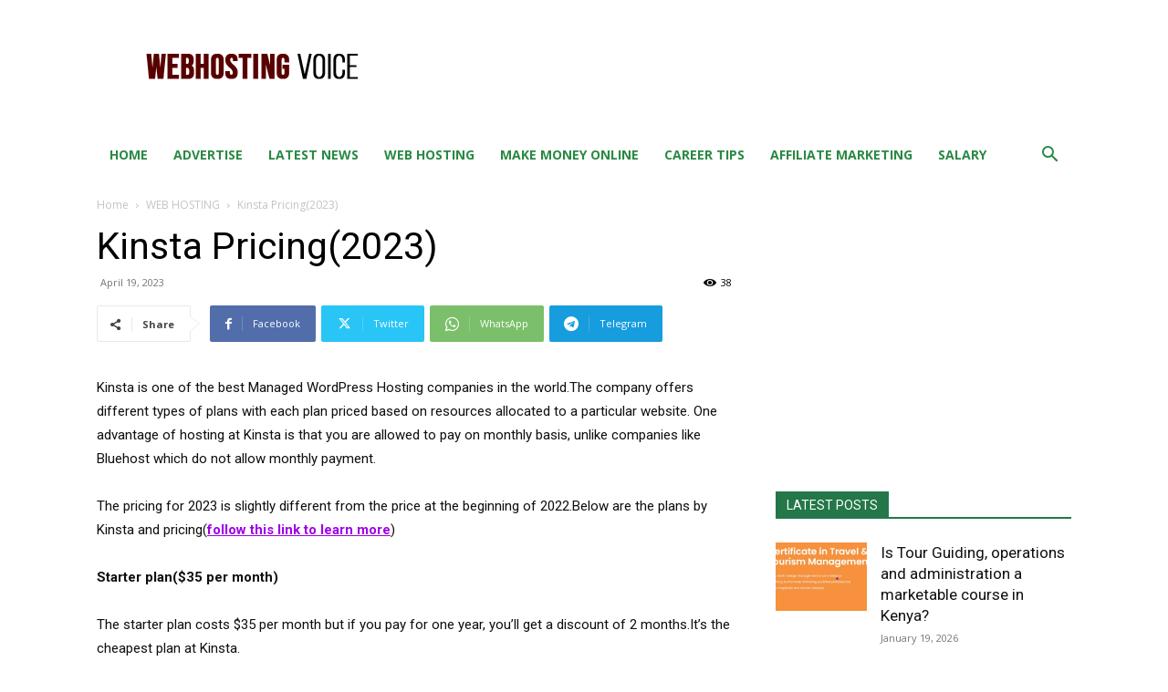

--- FILE ---
content_type: text/html; charset=UTF-8
request_url: https://www.webhostingvoice.com/2023/04/19/kinsta-pricing2023/
body_size: 29027
content:
<!doctype html >
<!--[if IE 8]>    <html class="ie8" lang="en"> <![endif]-->
<!--[if IE 9]>    <html class="ie9" lang="en"> <![endif]-->
<!--[if gt IE 8]><!--> <html lang="en-US"> <!--<![endif]-->
<head>
    <title>Kinsta Pricing(2023) - WEB HOSTING VOICE</title>
    <meta charset="UTF-8" />
    <meta name="viewport" content="width=device-width, initial-scale=1.0">
    <link rel="pingback" href="https://www.webhostingvoice.com/xmlrpc.php" />
    <meta name='robots' content='index, follow, max-image-preview:large, max-snippet:-1, max-video-preview:-1' />
	<style>img:is([sizes="auto" i], [sizes^="auto," i]) { contain-intrinsic-size: 3000px 1500px }</style>
	<link rel="icon" type="image/png" href="http://www.webhostingvoice.com/wp-content/uploads/2019/09/Web-hosting.png">
	<!-- This site is optimized with the Yoast SEO plugin v26.7 - https://yoast.com/wordpress/plugins/seo/ -->
	<link rel="canonical" href="https://www.webhostingvoice.com/2023/04/19/kinsta-pricing2023/" />
	<meta property="og:locale" content="en_US" />
	<meta property="og:type" content="article" />
	<meta property="og:title" content="Kinsta Pricing(2023) - WEB HOSTING VOICE" />
	<meta property="og:description" content="Kinsta is one of the best Managed WordPress Hosting companies in the world.The company offers different types of plans with each plan priced based on resources allocated to a particular website. One advantage of hosting at Kinsta is that you are allowed to pay on monthly basis, unlike companies like Bluehost which do not allow [&hellip;]" />
	<meta property="og:url" content="https://www.webhostingvoice.com/2023/04/19/kinsta-pricing2023/" />
	<meta property="og:site_name" content="WEB HOSTING VOICE" />
	<meta property="article:published_time" content="2023-04-19T16:37:37+00:00" />
	<meta property="og:image" content="https://www.webhostingvoice.com/wp-content/uploads/2023/04/kinsta-hosting.jpg" />
	<meta property="og:image:width" content="571" />
	<meta property="og:image:height" content="359" />
	<meta property="og:image:type" content="image/jpeg" />
	<meta name="author" content="Webhostingvoice" />
	<meta name="twitter:card" content="summary_large_image" />
	<meta name="twitter:label1" content="Written by" />
	<meta name="twitter:data1" content="Webhostingvoice" />
	<meta name="twitter:label2" content="Est. reading time" />
	<meta name="twitter:data2" content="4 minutes" />
	<script type="application/ld+json" class="yoast-schema-graph">{"@context":"https://schema.org","@graph":[{"@type":"Article","@id":"https://www.webhostingvoice.com/2023/04/19/kinsta-pricing2023/#article","isPartOf":{"@id":"https://www.webhostingvoice.com/2023/04/19/kinsta-pricing2023/"},"author":{"name":"Webhostingvoice","@id":"https://www.webhostingvoice.com/#/schema/person/9627dd58879123f66f4d45275ee54e01"},"headline":"Kinsta Pricing(2023)","datePublished":"2023-04-19T16:37:37+00:00","mainEntityOfPage":{"@id":"https://www.webhostingvoice.com/2023/04/19/kinsta-pricing2023/"},"wordCount":871,"image":{"@id":"https://www.webhostingvoice.com/2023/04/19/kinsta-pricing2023/#primaryimage"},"thumbnailUrl":"https://www.webhostingvoice.com/wp-content/uploads/2023/04/kinsta-hosting.jpg","articleSection":["WEB HOSTING"],"inLanguage":"en-US"},{"@type":"WebPage","@id":"https://www.webhostingvoice.com/2023/04/19/kinsta-pricing2023/","url":"https://www.webhostingvoice.com/2023/04/19/kinsta-pricing2023/","name":"Kinsta Pricing(2023) - WEB HOSTING VOICE","isPartOf":{"@id":"https://www.webhostingvoice.com/#website"},"primaryImageOfPage":{"@id":"https://www.webhostingvoice.com/2023/04/19/kinsta-pricing2023/#primaryimage"},"image":{"@id":"https://www.webhostingvoice.com/2023/04/19/kinsta-pricing2023/#primaryimage"},"thumbnailUrl":"https://www.webhostingvoice.com/wp-content/uploads/2023/04/kinsta-hosting.jpg","datePublished":"2023-04-19T16:37:37+00:00","author":{"@id":"https://www.webhostingvoice.com/#/schema/person/9627dd58879123f66f4d45275ee54e01"},"breadcrumb":{"@id":"https://www.webhostingvoice.com/2023/04/19/kinsta-pricing2023/#breadcrumb"},"inLanguage":"en-US","potentialAction":[{"@type":"ReadAction","target":["https://www.webhostingvoice.com/2023/04/19/kinsta-pricing2023/"]}]},{"@type":"ImageObject","inLanguage":"en-US","@id":"https://www.webhostingvoice.com/2023/04/19/kinsta-pricing2023/#primaryimage","url":"https://www.webhostingvoice.com/wp-content/uploads/2023/04/kinsta-hosting.jpg","contentUrl":"https://www.webhostingvoice.com/wp-content/uploads/2023/04/kinsta-hosting.jpg","width":571,"height":359},{"@type":"BreadcrumbList","@id":"https://www.webhostingvoice.com/2023/04/19/kinsta-pricing2023/#breadcrumb","itemListElement":[{"@type":"ListItem","position":1,"name":"Home","item":"https://www.webhostingvoice.com/"},{"@type":"ListItem","position":2,"name":"Kinsta Pricing(2023)"}]},{"@type":"WebSite","@id":"https://www.webhostingvoice.com/#website","url":"https://www.webhostingvoice.com/","name":"WEB HOSTING VOICE","description":"Forum about web hosting,affiliate marketing,making money online and career tips","potentialAction":[{"@type":"SearchAction","target":{"@type":"EntryPoint","urlTemplate":"https://www.webhostingvoice.com/?s={search_term_string}"},"query-input":{"@type":"PropertyValueSpecification","valueRequired":true,"valueName":"search_term_string"}}],"inLanguage":"en-US"},{"@type":"Person","@id":"https://www.webhostingvoice.com/#/schema/person/9627dd58879123f66f4d45275ee54e01","name":"Webhostingvoice","image":{"@type":"ImageObject","inLanguage":"en-US","@id":"https://www.webhostingvoice.com/#/schema/person/image/","url":"https://secure.gravatar.com/avatar/c04198ac081becec517e85e6b1b975ef28fbb8a96b1ac8fbb86af19bc953d66e?s=96&d=mm&r=g","contentUrl":"https://secure.gravatar.com/avatar/c04198ac081becec517e85e6b1b975ef28fbb8a96b1ac8fbb86af19bc953d66e?s=96&d=mm&r=g","caption":"Webhostingvoice"},"url":"https://www.webhostingvoice.com/author/webhostingvoice/"}]}</script>
	<!-- / Yoast SEO plugin. -->


<link rel='dns-prefetch' href='//www.googletagmanager.com' />
<link rel='dns-prefetch' href='//fonts.googleapis.com' />
<link rel='dns-prefetch' href='//pagead2.googlesyndication.com' />
<link rel="alternate" type="application/rss+xml" title="WEB HOSTING VOICE &raquo; Feed" href="https://www.webhostingvoice.com/feed/" />
<link rel="alternate" type="application/rss+xml" title="WEB HOSTING VOICE &raquo; Comments Feed" href="https://www.webhostingvoice.com/comments/feed/" />
<script type="text/javascript">
/* <![CDATA[ */
window._wpemojiSettings = {"baseUrl":"https:\/\/s.w.org\/images\/core\/emoji\/16.0.1\/72x72\/","ext":".png","svgUrl":"https:\/\/s.w.org\/images\/core\/emoji\/16.0.1\/svg\/","svgExt":".svg","source":{"concatemoji":"https:\/\/www.webhostingvoice.com\/wp-includes\/js\/wp-emoji-release.min.js?ver=6.8.3"}};
/*! This file is auto-generated */
!function(s,n){var o,i,e;function c(e){try{var t={supportTests:e,timestamp:(new Date).valueOf()};sessionStorage.setItem(o,JSON.stringify(t))}catch(e){}}function p(e,t,n){e.clearRect(0,0,e.canvas.width,e.canvas.height),e.fillText(t,0,0);var t=new Uint32Array(e.getImageData(0,0,e.canvas.width,e.canvas.height).data),a=(e.clearRect(0,0,e.canvas.width,e.canvas.height),e.fillText(n,0,0),new Uint32Array(e.getImageData(0,0,e.canvas.width,e.canvas.height).data));return t.every(function(e,t){return e===a[t]})}function u(e,t){e.clearRect(0,0,e.canvas.width,e.canvas.height),e.fillText(t,0,0);for(var n=e.getImageData(16,16,1,1),a=0;a<n.data.length;a++)if(0!==n.data[a])return!1;return!0}function f(e,t,n,a){switch(t){case"flag":return n(e,"\ud83c\udff3\ufe0f\u200d\u26a7\ufe0f","\ud83c\udff3\ufe0f\u200b\u26a7\ufe0f")?!1:!n(e,"\ud83c\udde8\ud83c\uddf6","\ud83c\udde8\u200b\ud83c\uddf6")&&!n(e,"\ud83c\udff4\udb40\udc67\udb40\udc62\udb40\udc65\udb40\udc6e\udb40\udc67\udb40\udc7f","\ud83c\udff4\u200b\udb40\udc67\u200b\udb40\udc62\u200b\udb40\udc65\u200b\udb40\udc6e\u200b\udb40\udc67\u200b\udb40\udc7f");case"emoji":return!a(e,"\ud83e\udedf")}return!1}function g(e,t,n,a){var r="undefined"!=typeof WorkerGlobalScope&&self instanceof WorkerGlobalScope?new OffscreenCanvas(300,150):s.createElement("canvas"),o=r.getContext("2d",{willReadFrequently:!0}),i=(o.textBaseline="top",o.font="600 32px Arial",{});return e.forEach(function(e){i[e]=t(o,e,n,a)}),i}function t(e){var t=s.createElement("script");t.src=e,t.defer=!0,s.head.appendChild(t)}"undefined"!=typeof Promise&&(o="wpEmojiSettingsSupports",i=["flag","emoji"],n.supports={everything:!0,everythingExceptFlag:!0},e=new Promise(function(e){s.addEventListener("DOMContentLoaded",e,{once:!0})}),new Promise(function(t){var n=function(){try{var e=JSON.parse(sessionStorage.getItem(o));if("object"==typeof e&&"number"==typeof e.timestamp&&(new Date).valueOf()<e.timestamp+604800&&"object"==typeof e.supportTests)return e.supportTests}catch(e){}return null}();if(!n){if("undefined"!=typeof Worker&&"undefined"!=typeof OffscreenCanvas&&"undefined"!=typeof URL&&URL.createObjectURL&&"undefined"!=typeof Blob)try{var e="postMessage("+g.toString()+"("+[JSON.stringify(i),f.toString(),p.toString(),u.toString()].join(",")+"));",a=new Blob([e],{type:"text/javascript"}),r=new Worker(URL.createObjectURL(a),{name:"wpTestEmojiSupports"});return void(r.onmessage=function(e){c(n=e.data),r.terminate(),t(n)})}catch(e){}c(n=g(i,f,p,u))}t(n)}).then(function(e){for(var t in e)n.supports[t]=e[t],n.supports.everything=n.supports.everything&&n.supports[t],"flag"!==t&&(n.supports.everythingExceptFlag=n.supports.everythingExceptFlag&&n.supports[t]);n.supports.everythingExceptFlag=n.supports.everythingExceptFlag&&!n.supports.flag,n.DOMReady=!1,n.readyCallback=function(){n.DOMReady=!0}}).then(function(){return e}).then(function(){var e;n.supports.everything||(n.readyCallback(),(e=n.source||{}).concatemoji?t(e.concatemoji):e.wpemoji&&e.twemoji&&(t(e.twemoji),t(e.wpemoji)))}))}((window,document),window._wpemojiSettings);
/* ]]> */
</script>
<link rel='alternate stylesheet' id='powerkit-icons-css' href='https://www.webhostingvoice.com/wp-content/plugins/powerkit/assets/fonts/powerkit-icons.woff?ver=3.0.4' type='text/css' as='font' type='font/wof' crossorigin />
<link rel='stylesheet' id='powerkit-css' href='https://www.webhostingvoice.com/wp-content/plugins/powerkit/assets/css/powerkit.css?ver=3.0.4' type='text/css' media='all' />
<style id='wp-emoji-styles-inline-css' type='text/css'>

	img.wp-smiley, img.emoji {
		display: inline !important;
		border: none !important;
		box-shadow: none !important;
		height: 1em !important;
		width: 1em !important;
		margin: 0 0.07em !important;
		vertical-align: -0.1em !important;
		background: none !important;
		padding: 0 !important;
	}
</style>
<link rel='stylesheet' id='wp-block-library-css' href='https://www.webhostingvoice.com/wp-includes/css/dist/block-library/style.min.css?ver=6.8.3' type='text/css' media='all' />
<style id='classic-theme-styles-inline-css' type='text/css'>
/*! This file is auto-generated */
.wp-block-button__link{color:#fff;background-color:#32373c;border-radius:9999px;box-shadow:none;text-decoration:none;padding:calc(.667em + 2px) calc(1.333em + 2px);font-size:1.125em}.wp-block-file__button{background:#32373c;color:#fff;text-decoration:none}
</style>
<style id='global-styles-inline-css' type='text/css'>
:root{--wp--preset--aspect-ratio--square: 1;--wp--preset--aspect-ratio--4-3: 4/3;--wp--preset--aspect-ratio--3-4: 3/4;--wp--preset--aspect-ratio--3-2: 3/2;--wp--preset--aspect-ratio--2-3: 2/3;--wp--preset--aspect-ratio--16-9: 16/9;--wp--preset--aspect-ratio--9-16: 9/16;--wp--preset--color--black: #000000;--wp--preset--color--cyan-bluish-gray: #abb8c3;--wp--preset--color--white: #ffffff;--wp--preset--color--pale-pink: #f78da7;--wp--preset--color--vivid-red: #cf2e2e;--wp--preset--color--luminous-vivid-orange: #ff6900;--wp--preset--color--luminous-vivid-amber: #fcb900;--wp--preset--color--light-green-cyan: #7bdcb5;--wp--preset--color--vivid-green-cyan: #00d084;--wp--preset--color--pale-cyan-blue: #8ed1fc;--wp--preset--color--vivid-cyan-blue: #0693e3;--wp--preset--color--vivid-purple: #9b51e0;--wp--preset--gradient--vivid-cyan-blue-to-vivid-purple: linear-gradient(135deg,rgba(6,147,227,1) 0%,rgb(155,81,224) 100%);--wp--preset--gradient--light-green-cyan-to-vivid-green-cyan: linear-gradient(135deg,rgb(122,220,180) 0%,rgb(0,208,130) 100%);--wp--preset--gradient--luminous-vivid-amber-to-luminous-vivid-orange: linear-gradient(135deg,rgba(252,185,0,1) 0%,rgba(255,105,0,1) 100%);--wp--preset--gradient--luminous-vivid-orange-to-vivid-red: linear-gradient(135deg,rgba(255,105,0,1) 0%,rgb(207,46,46) 100%);--wp--preset--gradient--very-light-gray-to-cyan-bluish-gray: linear-gradient(135deg,rgb(238,238,238) 0%,rgb(169,184,195) 100%);--wp--preset--gradient--cool-to-warm-spectrum: linear-gradient(135deg,rgb(74,234,220) 0%,rgb(151,120,209) 20%,rgb(207,42,186) 40%,rgb(238,44,130) 60%,rgb(251,105,98) 80%,rgb(254,248,76) 100%);--wp--preset--gradient--blush-light-purple: linear-gradient(135deg,rgb(255,206,236) 0%,rgb(152,150,240) 100%);--wp--preset--gradient--blush-bordeaux: linear-gradient(135deg,rgb(254,205,165) 0%,rgb(254,45,45) 50%,rgb(107,0,62) 100%);--wp--preset--gradient--luminous-dusk: linear-gradient(135deg,rgb(255,203,112) 0%,rgb(199,81,192) 50%,rgb(65,88,208) 100%);--wp--preset--gradient--pale-ocean: linear-gradient(135deg,rgb(255,245,203) 0%,rgb(182,227,212) 50%,rgb(51,167,181) 100%);--wp--preset--gradient--electric-grass: linear-gradient(135deg,rgb(202,248,128) 0%,rgb(113,206,126) 100%);--wp--preset--gradient--midnight: linear-gradient(135deg,rgb(2,3,129) 0%,rgb(40,116,252) 100%);--wp--preset--font-size--small: 11px;--wp--preset--font-size--medium: 20px;--wp--preset--font-size--large: 32px;--wp--preset--font-size--x-large: 42px;--wp--preset--font-size--regular: 15px;--wp--preset--font-size--larger: 50px;--wp--preset--spacing--20: 0.44rem;--wp--preset--spacing--30: 0.67rem;--wp--preset--spacing--40: 1rem;--wp--preset--spacing--50: 1.5rem;--wp--preset--spacing--60: 2.25rem;--wp--preset--spacing--70: 3.38rem;--wp--preset--spacing--80: 5.06rem;--wp--preset--shadow--natural: 6px 6px 9px rgba(0, 0, 0, 0.2);--wp--preset--shadow--deep: 12px 12px 50px rgba(0, 0, 0, 0.4);--wp--preset--shadow--sharp: 6px 6px 0px rgba(0, 0, 0, 0.2);--wp--preset--shadow--outlined: 6px 6px 0px -3px rgba(255, 255, 255, 1), 6px 6px rgba(0, 0, 0, 1);--wp--preset--shadow--crisp: 6px 6px 0px rgba(0, 0, 0, 1);}:where(.is-layout-flex){gap: 0.5em;}:where(.is-layout-grid){gap: 0.5em;}body .is-layout-flex{display: flex;}.is-layout-flex{flex-wrap: wrap;align-items: center;}.is-layout-flex > :is(*, div){margin: 0;}body .is-layout-grid{display: grid;}.is-layout-grid > :is(*, div){margin: 0;}:where(.wp-block-columns.is-layout-flex){gap: 2em;}:where(.wp-block-columns.is-layout-grid){gap: 2em;}:where(.wp-block-post-template.is-layout-flex){gap: 1.25em;}:where(.wp-block-post-template.is-layout-grid){gap: 1.25em;}.has-black-color{color: var(--wp--preset--color--black) !important;}.has-cyan-bluish-gray-color{color: var(--wp--preset--color--cyan-bluish-gray) !important;}.has-white-color{color: var(--wp--preset--color--white) !important;}.has-pale-pink-color{color: var(--wp--preset--color--pale-pink) !important;}.has-vivid-red-color{color: var(--wp--preset--color--vivid-red) !important;}.has-luminous-vivid-orange-color{color: var(--wp--preset--color--luminous-vivid-orange) !important;}.has-luminous-vivid-amber-color{color: var(--wp--preset--color--luminous-vivid-amber) !important;}.has-light-green-cyan-color{color: var(--wp--preset--color--light-green-cyan) !important;}.has-vivid-green-cyan-color{color: var(--wp--preset--color--vivid-green-cyan) !important;}.has-pale-cyan-blue-color{color: var(--wp--preset--color--pale-cyan-blue) !important;}.has-vivid-cyan-blue-color{color: var(--wp--preset--color--vivid-cyan-blue) !important;}.has-vivid-purple-color{color: var(--wp--preset--color--vivid-purple) !important;}.has-black-background-color{background-color: var(--wp--preset--color--black) !important;}.has-cyan-bluish-gray-background-color{background-color: var(--wp--preset--color--cyan-bluish-gray) !important;}.has-white-background-color{background-color: var(--wp--preset--color--white) !important;}.has-pale-pink-background-color{background-color: var(--wp--preset--color--pale-pink) !important;}.has-vivid-red-background-color{background-color: var(--wp--preset--color--vivid-red) !important;}.has-luminous-vivid-orange-background-color{background-color: var(--wp--preset--color--luminous-vivid-orange) !important;}.has-luminous-vivid-amber-background-color{background-color: var(--wp--preset--color--luminous-vivid-amber) !important;}.has-light-green-cyan-background-color{background-color: var(--wp--preset--color--light-green-cyan) !important;}.has-vivid-green-cyan-background-color{background-color: var(--wp--preset--color--vivid-green-cyan) !important;}.has-pale-cyan-blue-background-color{background-color: var(--wp--preset--color--pale-cyan-blue) !important;}.has-vivid-cyan-blue-background-color{background-color: var(--wp--preset--color--vivid-cyan-blue) !important;}.has-vivid-purple-background-color{background-color: var(--wp--preset--color--vivid-purple) !important;}.has-black-border-color{border-color: var(--wp--preset--color--black) !important;}.has-cyan-bluish-gray-border-color{border-color: var(--wp--preset--color--cyan-bluish-gray) !important;}.has-white-border-color{border-color: var(--wp--preset--color--white) !important;}.has-pale-pink-border-color{border-color: var(--wp--preset--color--pale-pink) !important;}.has-vivid-red-border-color{border-color: var(--wp--preset--color--vivid-red) !important;}.has-luminous-vivid-orange-border-color{border-color: var(--wp--preset--color--luminous-vivid-orange) !important;}.has-luminous-vivid-amber-border-color{border-color: var(--wp--preset--color--luminous-vivid-amber) !important;}.has-light-green-cyan-border-color{border-color: var(--wp--preset--color--light-green-cyan) !important;}.has-vivid-green-cyan-border-color{border-color: var(--wp--preset--color--vivid-green-cyan) !important;}.has-pale-cyan-blue-border-color{border-color: var(--wp--preset--color--pale-cyan-blue) !important;}.has-vivid-cyan-blue-border-color{border-color: var(--wp--preset--color--vivid-cyan-blue) !important;}.has-vivid-purple-border-color{border-color: var(--wp--preset--color--vivid-purple) !important;}.has-vivid-cyan-blue-to-vivid-purple-gradient-background{background: var(--wp--preset--gradient--vivid-cyan-blue-to-vivid-purple) !important;}.has-light-green-cyan-to-vivid-green-cyan-gradient-background{background: var(--wp--preset--gradient--light-green-cyan-to-vivid-green-cyan) !important;}.has-luminous-vivid-amber-to-luminous-vivid-orange-gradient-background{background: var(--wp--preset--gradient--luminous-vivid-amber-to-luminous-vivid-orange) !important;}.has-luminous-vivid-orange-to-vivid-red-gradient-background{background: var(--wp--preset--gradient--luminous-vivid-orange-to-vivid-red) !important;}.has-very-light-gray-to-cyan-bluish-gray-gradient-background{background: var(--wp--preset--gradient--very-light-gray-to-cyan-bluish-gray) !important;}.has-cool-to-warm-spectrum-gradient-background{background: var(--wp--preset--gradient--cool-to-warm-spectrum) !important;}.has-blush-light-purple-gradient-background{background: var(--wp--preset--gradient--blush-light-purple) !important;}.has-blush-bordeaux-gradient-background{background: var(--wp--preset--gradient--blush-bordeaux) !important;}.has-luminous-dusk-gradient-background{background: var(--wp--preset--gradient--luminous-dusk) !important;}.has-pale-ocean-gradient-background{background: var(--wp--preset--gradient--pale-ocean) !important;}.has-electric-grass-gradient-background{background: var(--wp--preset--gradient--electric-grass) !important;}.has-midnight-gradient-background{background: var(--wp--preset--gradient--midnight) !important;}.has-small-font-size{font-size: var(--wp--preset--font-size--small) !important;}.has-medium-font-size{font-size: var(--wp--preset--font-size--medium) !important;}.has-large-font-size{font-size: var(--wp--preset--font-size--large) !important;}.has-x-large-font-size{font-size: var(--wp--preset--font-size--x-large) !important;}
:where(.wp-block-post-template.is-layout-flex){gap: 1.25em;}:where(.wp-block-post-template.is-layout-grid){gap: 1.25em;}
:where(.wp-block-columns.is-layout-flex){gap: 2em;}:where(.wp-block-columns.is-layout-grid){gap: 2em;}
:root :where(.wp-block-pullquote){font-size: 1.5em;line-height: 1.6;}
</style>
<link rel='stylesheet' id='powerkit-author-box-css' href='https://www.webhostingvoice.com/wp-content/plugins/powerkit/modules/author-box/public/css/public-powerkit-author-box.css?ver=3.0.4' type='text/css' media='all' />
<link rel='stylesheet' id='powerkit-basic-elements-css' href='https://www.webhostingvoice.com/wp-content/plugins/powerkit/modules/basic-elements/public/css/public-powerkit-basic-elements.css?ver=3.0.4' type='text/css' media='screen' />
<link rel='stylesheet' id='powerkit-coming-soon-css' href='https://www.webhostingvoice.com/wp-content/plugins/powerkit/modules/coming-soon/public/css/public-powerkit-coming-soon.css?ver=3.0.4' type='text/css' media='all' />
<link rel='stylesheet' id='powerkit-content-formatting-css' href='https://www.webhostingvoice.com/wp-content/plugins/powerkit/modules/content-formatting/public/css/public-powerkit-content-formatting.css?ver=3.0.4' type='text/css' media='all' />
<link rel='stylesheet' id='powerkit-сontributors-css' href='https://www.webhostingvoice.com/wp-content/plugins/powerkit/modules/contributors/public/css/public-powerkit-contributors.css?ver=3.0.4' type='text/css' media='all' />
<link rel='stylesheet' id='powerkit-facebook-css' href='https://www.webhostingvoice.com/wp-content/plugins/powerkit/modules/facebook/public/css/public-powerkit-facebook.css?ver=3.0.4' type='text/css' media='all' />
<link rel='stylesheet' id='powerkit-featured-categories-css' href='https://www.webhostingvoice.com/wp-content/plugins/powerkit/modules/featured-categories/public/css/public-powerkit-featured-categories.css?ver=3.0.4' type='text/css' media='all' />
<link rel='stylesheet' id='powerkit-inline-posts-css' href='https://www.webhostingvoice.com/wp-content/plugins/powerkit/modules/inline-posts/public/css/public-powerkit-inline-posts.css?ver=3.0.4' type='text/css' media='all' />
<link rel='stylesheet' id='powerkit-instagram-css' href='https://www.webhostingvoice.com/wp-content/plugins/powerkit/modules/instagram/public/css/public-powerkit-instagram.css?ver=3.0.4' type='text/css' media='all' />
<link rel='stylesheet' id='powerkit-justified-gallery-css' href='https://www.webhostingvoice.com/wp-content/plugins/powerkit/modules/justified-gallery/public/css/public-powerkit-justified-gallery.css?ver=3.0.4' type='text/css' media='all' />
<link rel='stylesheet' id='glightbox-css' href='https://www.webhostingvoice.com/wp-content/plugins/powerkit/modules/lightbox/public/css/glightbox.min.css?ver=3.0.4' type='text/css' media='all' />
<link rel='stylesheet' id='powerkit-lightbox-css' href='https://www.webhostingvoice.com/wp-content/plugins/powerkit/modules/lightbox/public/css/public-powerkit-lightbox.css?ver=3.0.4' type='text/css' media='all' />
<link rel='stylesheet' id='powerkit-opt-in-forms-css' href='https://www.webhostingvoice.com/wp-content/plugins/powerkit/modules/opt-in-forms/public/css/public-powerkit-opt-in-forms.css?ver=3.0.4' type='text/css' media='all' />
<link rel='stylesheet' id='powerkit-pinterest-css' href='https://www.webhostingvoice.com/wp-content/plugins/powerkit/modules/pinterest/public/css/public-powerkit-pinterest.css?ver=3.0.4' type='text/css' media='all' />
<link rel='stylesheet' id='powerkit-widget-posts-css' href='https://www.webhostingvoice.com/wp-content/plugins/powerkit/modules/posts/public/css/public-powerkit-widget-posts.css?ver=3.0.4' type='text/css' media='all' />
<link rel='stylesheet' id='powerkit-scroll-to-top-css' href='https://www.webhostingvoice.com/wp-content/plugins/powerkit/modules/scroll-to-top/public/css/public-powerkit-scroll-to-top.css?ver=3.0.4' type='text/css' media='all' />
<link rel='stylesheet' id='powerkit-share-buttons-css' href='https://www.webhostingvoice.com/wp-content/plugins/powerkit/modules/share-buttons/public/css/public-powerkit-share-buttons.css?ver=3.0.4' type='text/css' media='all' />
<link rel='stylesheet' id='powerkit-slider-gallery-css' href='https://www.webhostingvoice.com/wp-content/plugins/powerkit/modules/slider-gallery/public/css/public-powerkit-slider-gallery.css?ver=3.0.4' type='text/css' media='all' />
<link rel='stylesheet' id='powerkit-social-links-css' href='https://www.webhostingvoice.com/wp-content/plugins/powerkit/modules/social-links/public/css/public-powerkit-social-links.css?ver=3.0.4' type='text/css' media='all' />
<link rel='stylesheet' id='powerkit-table-of-contents-css' href='https://www.webhostingvoice.com/wp-content/plugins/powerkit/modules/table-of-contents/public/css/public-powerkit-table-of-contents.css?ver=3.0.4' type='text/css' media='all' />
<link rel='stylesheet' id='powerkit-twitter-css' href='https://www.webhostingvoice.com/wp-content/plugins/powerkit/modules/twitter/public/css/public-powerkit-twitter.css?ver=3.0.4' type='text/css' media='all' />
<link rel='stylesheet' id='powerkit-widget-about-css' href='https://www.webhostingvoice.com/wp-content/plugins/powerkit/modules/widget-about/public/css/public-powerkit-widget-about.css?ver=3.0.4' type='text/css' media='all' />
<link rel='stylesheet' id='td-plugin-multi-purpose-css' href='https://www.webhostingvoice.com/wp-content/plugins/td-composer/td-multi-purpose/style.css?ver=e462493fbefecc1c77b3f5de91c3f3ed' type='text/css' media='all' />
<link rel='stylesheet' id='google-fonts-style-css' href='https://fonts.googleapis.com/css?family=Open+Sans%3A400%2C600%2C700%2C300%7CRoboto%3A400%2C600%2C700%2C300&#038;display=swap&#038;ver=12.7.2' type='text/css' media='all' />
<link rel='stylesheet' id='td-theme-css' href='https://www.webhostingvoice.com/wp-content/themes/Newspaper/style.css?ver=12.7.2' type='text/css' media='all' />
<style id='td-theme-inline-css' type='text/css'>@media (max-width:767px){.td-header-desktop-wrap{display:none}}@media (min-width:767px){.td-header-mobile-wrap{display:none}}</style>
<link rel='stylesheet' id='td-legacy-framework-front-style-css' href='https://www.webhostingvoice.com/wp-content/plugins/td-composer/legacy/Newspaper/assets/css/td_legacy_main.css?ver=e462493fbefecc1c77b3f5de91c3f3ed' type='text/css' media='all' />
<link rel='stylesheet' id='td-standard-pack-framework-front-style-css' href='https://www.webhostingvoice.com/wp-content/plugins/td-standard-pack/Newspaper/assets/css/td_standard_pack_main.css?ver=c12e6da63ed2f212e87e44e5e9b9a302' type='text/css' media='all' />
<link rel='stylesheet' id='tdb_style_cloud_templates_front-css' href='https://www.webhostingvoice.com/wp-content/plugins/td-cloud-library/assets/css/tdb_main.css?ver=94753ae56b0030d8cbea6a556906ceb0' type='text/css' media='all' />
<script type="text/javascript" src="https://www.webhostingvoice.com/wp-includes/js/jquery/jquery.min.js?ver=3.7.1" id="jquery-core-js"></script>
<script type="text/javascript" src="https://www.webhostingvoice.com/wp-includes/js/jquery/jquery-migrate.min.js?ver=3.4.1" id="jquery-migrate-js"></script>

<!-- Google tag (gtag.js) snippet added by Site Kit -->
<!-- Google Analytics snippet added by Site Kit -->
<script type="text/javascript" src="https://www.googletagmanager.com/gtag/js?id=GT-MB882CT" id="google_gtagjs-js" async></script>
<script type="text/javascript" id="google_gtagjs-js-after">
/* <![CDATA[ */
window.dataLayer = window.dataLayer || [];function gtag(){dataLayer.push(arguments);}
gtag("set","linker",{"domains":["www.webhostingvoice.com"]});
gtag("js", new Date());
gtag("set", "developer_id.dZTNiMT", true);
gtag("config", "GT-MB882CT");
/* ]]> */
</script>
<link rel="https://api.w.org/" href="https://www.webhostingvoice.com/wp-json/" /><link rel="alternate" title="JSON" type="application/json" href="https://www.webhostingvoice.com/wp-json/wp/v2/posts/5447" /><link rel="EditURI" type="application/rsd+xml" title="RSD" href="https://www.webhostingvoice.com/xmlrpc.php?rsd" />
<meta name="generator" content="WordPress 6.8.3" />
<link rel='shortlink' href='https://www.webhostingvoice.com/?p=5447' />
<link rel="alternate" title="oEmbed (JSON)" type="application/json+oembed" href="https://www.webhostingvoice.com/wp-json/oembed/1.0/embed?url=https%3A%2F%2Fwww.webhostingvoice.com%2F2023%2F04%2F19%2Fkinsta-pricing2023%2F" />
<link rel="alternate" title="oEmbed (XML)" type="text/xml+oembed" href="https://www.webhostingvoice.com/wp-json/oembed/1.0/embed?url=https%3A%2F%2Fwww.webhostingvoice.com%2F2023%2F04%2F19%2Fkinsta-pricing2023%2F&#038;format=xml" />
<meta name="generator" content="Site Kit by Google 1.170.0" />    <script>
        window.tdb_global_vars = {"wpRestUrl":"https:\/\/www.webhostingvoice.com\/wp-json\/","permalinkStructure":"\/%year%\/%monthnum%\/%day%\/%postname%\/"};
        window.tdb_p_autoload_vars = {"isAjax":false,"isAdminBarShowing":false,"autoloadStatus":"on","origPostEditUrl":null};
    </script>
    
    <style id="tdb-global-colors">:root{--accent-color:#fff}</style>

    
	
<!-- Google AdSense meta tags added by Site Kit -->
<meta name="google-adsense-platform-account" content="ca-host-pub-2644536267352236">
<meta name="google-adsense-platform-domain" content="sitekit.withgoogle.com">
<!-- End Google AdSense meta tags added by Site Kit -->

<!-- Google AdSense snippet added by Site Kit -->
<script type="text/javascript" async="async" src="https://pagead2.googlesyndication.com/pagead/js/adsbygoogle.js?client=ca-pub-6848641916453654&amp;host=ca-host-pub-2644536267352236" crossorigin="anonymous"></script>

<!-- End Google AdSense snippet added by Site Kit -->

<!-- JS generated by theme -->

<script type="text/javascript" id="td-generated-header-js">
    
    

	    var tdBlocksArray = []; //here we store all the items for the current page

	    // td_block class - each ajax block uses a object of this class for requests
	    function tdBlock() {
		    this.id = '';
		    this.block_type = 1; //block type id (1-234 etc)
		    this.atts = '';
		    this.td_column_number = '';
		    this.td_current_page = 1; //
		    this.post_count = 0; //from wp
		    this.found_posts = 0; //from wp
		    this.max_num_pages = 0; //from wp
		    this.td_filter_value = ''; //current live filter value
		    this.is_ajax_running = false;
		    this.td_user_action = ''; // load more or infinite loader (used by the animation)
		    this.header_color = '';
		    this.ajax_pagination_infinite_stop = ''; //show load more at page x
	    }

        // td_js_generator - mini detector
        ( function () {
            var htmlTag = document.getElementsByTagName("html")[0];

	        if ( navigator.userAgent.indexOf("MSIE 10.0") > -1 ) {
                htmlTag.className += ' ie10';
            }

            if ( !!navigator.userAgent.match(/Trident.*rv\:11\./) ) {
                htmlTag.className += ' ie11';
            }

	        if ( navigator.userAgent.indexOf("Edge") > -1 ) {
                htmlTag.className += ' ieEdge';
            }

            if ( /(iPad|iPhone|iPod)/g.test(navigator.userAgent) ) {
                htmlTag.className += ' td-md-is-ios';
            }

            var user_agent = navigator.userAgent.toLowerCase();
            if ( user_agent.indexOf("android") > -1 ) {
                htmlTag.className += ' td-md-is-android';
            }

            if ( -1 !== navigator.userAgent.indexOf('Mac OS X')  ) {
                htmlTag.className += ' td-md-is-os-x';
            }

            if ( /chrom(e|ium)/.test(navigator.userAgent.toLowerCase()) ) {
               htmlTag.className += ' td-md-is-chrome';
            }

            if ( -1 !== navigator.userAgent.indexOf('Firefox') ) {
                htmlTag.className += ' td-md-is-firefox';
            }

            if ( -1 !== navigator.userAgent.indexOf('Safari') && -1 === navigator.userAgent.indexOf('Chrome') ) {
                htmlTag.className += ' td-md-is-safari';
            }

            if( -1 !== navigator.userAgent.indexOf('IEMobile') ){
                htmlTag.className += ' td-md-is-iemobile';
            }

        })();

        var tdLocalCache = {};

        ( function () {
            "use strict";

            tdLocalCache = {
                data: {},
                remove: function (resource_id) {
                    delete tdLocalCache.data[resource_id];
                },
                exist: function (resource_id) {
                    return tdLocalCache.data.hasOwnProperty(resource_id) && tdLocalCache.data[resource_id] !== null;
                },
                get: function (resource_id) {
                    return tdLocalCache.data[resource_id];
                },
                set: function (resource_id, cachedData) {
                    tdLocalCache.remove(resource_id);
                    tdLocalCache.data[resource_id] = cachedData;
                }
            };
        })();

    
    
var td_viewport_interval_list=[{"limitBottom":767,"sidebarWidth":228},{"limitBottom":1018,"sidebarWidth":300},{"limitBottom":1140,"sidebarWidth":324}];
var tds_general_modal_image="yes";
var tdc_is_installed="yes";
var tdc_domain_active=false;
var td_ajax_url="https:\/\/www.webhostingvoice.com\/wp-admin\/admin-ajax.php?td_theme_name=Newspaper&v=12.7.2";
var td_get_template_directory_uri="https:\/\/www.webhostingvoice.com\/wp-content\/plugins\/td-composer\/legacy\/common";
var tds_snap_menu="";
var tds_logo_on_sticky="";
var tds_header_style="3";
var td_please_wait="Please wait...";
var td_email_user_pass_incorrect="User or password incorrect!";
var td_email_user_incorrect="Email or username incorrect!";
var td_email_incorrect="Email incorrect!";
var td_user_incorrect="Username incorrect!";
var td_email_user_empty="Email or username empty!";
var td_pass_empty="Pass empty!";
var td_pass_pattern_incorrect="Invalid Pass Pattern!";
var td_retype_pass_incorrect="Retyped Pass incorrect!";
var tds_more_articles_on_post_enable="";
var tds_more_articles_on_post_time_to_wait="";
var tds_more_articles_on_post_pages_distance_from_top=0;
var tds_captcha="";
var tds_theme_color_site_wide="#9e00e8";
var tds_smart_sidebar="";
var tdThemeName="Newspaper";
var tdThemeNameWl="Newspaper";
var td_magnific_popup_translation_tPrev="Previous (Left arrow key)";
var td_magnific_popup_translation_tNext="Next (Right arrow key)";
var td_magnific_popup_translation_tCounter="%curr% of %total%";
var td_magnific_popup_translation_ajax_tError="The content from %url% could not be loaded.";
var td_magnific_popup_translation_image_tError="The image #%curr% could not be loaded.";
var tdBlockNonce="6d8b3ae0f5";
var tdMobileMenu="enabled";
var tdMobileSearch="enabled";
var tdDateNamesI18n={"month_names":["January","February","March","April","May","June","July","August","September","October","November","December"],"month_names_short":["Jan","Feb","Mar","Apr","May","Jun","Jul","Aug","Sep","Oct","Nov","Dec"],"day_names":["Sunday","Monday","Tuesday","Wednesday","Thursday","Friday","Saturday"],"day_names_short":["Sun","Mon","Tue","Wed","Thu","Fri","Sat"]};
var tdb_modal_confirm="Save";
var tdb_modal_cancel="Cancel";
var tdb_modal_confirm_alt="Yes";
var tdb_modal_cancel_alt="No";
var td_deploy_mode="deploy";
var td_ad_background_click_link="";
var td_ad_background_click_target="";
</script>


<!-- Header style compiled by theme -->

<style>.td-page-content .widgettitle{color:#fff}:root{--td_theme_color:#9e00e8;--td_slider_text:rgba(158,0,232,0.7);--td_mobile_gradient_one_mob:rgba(0,0,0,0.5);--td_mobile_gradient_two_mob:rgba(0,0,0,0.6);--td_mobile_text_active_color:#81d742;--td_page_title_color:#3b6000;--td_page_content_color:#000000;--td_page_h_color:#81d742}.td-header-style-12 .td-header-menu-wrap-full,.td-header-style-12 .td-affix,.td-grid-style-1.td-hover-1 .td-big-grid-post:hover .td-post-category,.td-grid-style-5.td-hover-1 .td-big-grid-post:hover .td-post-category,.td_category_template_3 .td-current-sub-category,.td_category_template_8 .td-category-header .td-category a.td-current-sub-category,.td_category_template_4 .td-category-siblings .td-category a:hover,.td_block_big_grid_9.td-grid-style-1 .td-post-category,.td_block_big_grid_9.td-grid-style-5 .td-post-category,.td-grid-style-6.td-hover-1 .td-module-thumb:after,.tdm-menu-active-style5 .td-header-menu-wrap .sf-menu>.current-menu-item>a,.tdm-menu-active-style5 .td-header-menu-wrap .sf-menu>.current-menu-ancestor>a,.tdm-menu-active-style5 .td-header-menu-wrap .sf-menu>.current-category-ancestor>a,.tdm-menu-active-style5 .td-header-menu-wrap .sf-menu>li>a:hover,.tdm-menu-active-style5 .td-header-menu-wrap .sf-menu>.sfHover>a{background-color:#9e00e8}.td_mega_menu_sub_cats .cur-sub-cat,.td-mega-span h3 a:hover,.td_mod_mega_menu:hover .entry-title a,.header-search-wrap .result-msg a:hover,.td-header-top-menu .td-drop-down-search .td_module_wrap:hover .entry-title a,.td-header-top-menu .td-icon-search:hover,.td-header-wrap .result-msg a:hover,.top-header-menu li a:hover,.top-header-menu .current-menu-item>a,.top-header-menu .current-menu-ancestor>a,.top-header-menu .current-category-ancestor>a,.td-social-icon-wrap>a:hover,.td-header-sp-top-widget .td-social-icon-wrap a:hover,.td_mod_related_posts:hover h3>a,.td-post-template-11 .td-related-title .td-related-left:hover,.td-post-template-11 .td-related-title .td-related-right:hover,.td-post-template-11 .td-related-title .td-cur-simple-item,.td-post-template-11 .td_block_related_posts .td-next-prev-wrap a:hover,.td-category-header .td-pulldown-category-filter-link:hover,.td-category-siblings .td-subcat-dropdown a:hover,.td-category-siblings .td-subcat-dropdown a.td-current-sub-category,.footer-text-wrap .footer-email-wrap a,.footer-social-wrap a:hover,.td_module_17 .td-read-more a:hover,.td_module_18 .td-read-more a:hover,.td_module_19 .td-post-author-name a:hover,.td-pulldown-syle-2 .td-subcat-dropdown:hover .td-subcat-more span,.td-pulldown-syle-2 .td-subcat-dropdown:hover .td-subcat-more i,.td-pulldown-syle-3 .td-subcat-dropdown:hover .td-subcat-more span,.td-pulldown-syle-3 .td-subcat-dropdown:hover .td-subcat-more i,.tdm-menu-active-style3 .tdm-header.td-header-wrap .sf-menu>.current-category-ancestor>a,.tdm-menu-active-style3 .tdm-header.td-header-wrap .sf-menu>.current-menu-ancestor>a,.tdm-menu-active-style3 .tdm-header.td-header-wrap .sf-menu>.current-menu-item>a,.tdm-menu-active-style3 .tdm-header.td-header-wrap .sf-menu>.sfHover>a,.tdm-menu-active-style3 .tdm-header.td-header-wrap .sf-menu>li>a:hover{color:#9e00e8}.td-mega-menu-page .wpb_content_element ul li a:hover,.td-theme-wrap .td-aj-search-results .td_module_wrap:hover .entry-title a,.td-theme-wrap .header-search-wrap .result-msg a:hover{color:#9e00e8!important}.td_category_template_8 .td-category-header .td-category a.td-current-sub-category,.td_category_template_4 .td-category-siblings .td-category a:hover,.tdm-menu-active-style4 .tdm-header .sf-menu>.current-menu-item>a,.tdm-menu-active-style4 .tdm-header .sf-menu>.current-menu-ancestor>a,.tdm-menu-active-style4 .tdm-header .sf-menu>.current-category-ancestor>a,.tdm-menu-active-style4 .tdm-header .sf-menu>li>a:hover,.tdm-menu-active-style4 .tdm-header .sf-menu>.sfHover>a{border-color:#9e00e8}.td-header-wrap .td-header-menu-wrap-full,.td-header-menu-wrap.td-affix,.td-header-style-3 .td-header-main-menu,.td-header-style-3 .td-affix .td-header-main-menu,.td-header-style-4 .td-header-main-menu,.td-header-style-4 .td-affix .td-header-main-menu,.td-header-style-8 .td-header-menu-wrap.td-affix,.td-header-style-8 .td-header-top-menu-full{background-color:#ffffff}.td-boxed-layout .td-header-style-3 .td-header-menu-wrap,.td-boxed-layout .td-header-style-4 .td-header-menu-wrap,.td-header-style-3 .td_stretch_content .td-header-menu-wrap,.td-header-style-4 .td_stretch_content .td-header-menu-wrap{background-color:#ffffff!important}@media (min-width:1019px){.td-header-style-1 .td-header-sp-recs,.td-header-style-1 .td-header-sp-logo{margin-bottom:28px}}@media (min-width:768px) and (max-width:1018px){.td-header-style-1 .td-header-sp-recs,.td-header-style-1 .td-header-sp-logo{margin-bottom:14px}}.td-header-style-7 .td-header-top-menu{border-bottom:none}.td-header-wrap .td-header-menu-wrap .sf-menu>li>a,.td-header-wrap .td-header-menu-social .td-social-icon-wrap a,.td-header-style-4 .td-header-menu-social .td-social-icon-wrap i,.td-header-style-5 .td-header-menu-social .td-social-icon-wrap i,.td-header-style-6 .td-header-menu-social .td-social-icon-wrap i,.td-header-style-12 .td-header-menu-social .td-social-icon-wrap i,.td-header-wrap .header-search-wrap #td-header-search-button .td-icon-search{color:#2a8944}.td-header-wrap .td-header-menu-social+.td-search-wrapper #td-header-search-button:before{background-color:#2a8944}.td-theme-wrap .td-mega-span h3 a{color:#3b6000}.td-theme-wrap .td_mod_mega_menu:hover .entry-title a,.td-theme-wrap .sf-menu .td_mega_menu_sub_cats .cur-sub-cat{color:#3b6000}.td-theme-wrap .sf-menu .td-mega-menu .td-post-category:hover,.td-theme-wrap .td-mega-menu .td-next-prev-wrap a:hover{background-color:#3b6000}.td-theme-wrap .td-mega-menu .td-next-prev-wrap a:hover{border-color:#3b6000}.td-theme-wrap .header-search-wrap .td-drop-down-search .btn:hover,.td-theme-wrap .td-aj-search-results .td_module_wrap:hover .entry-title a,.td-theme-wrap .header-search-wrap .result-msg a:hover{color:#3b6000!important}.td-theme-wrap .sf-menu .td-normal-menu .sub-menu .td-menu-item>a{color:#3b6000}.td-theme-wrap .sf-menu .td-normal-menu .td-menu-item>a:hover,.td-theme-wrap .sf-menu .td-normal-menu .sfHover>a,.td-theme-wrap .sf-menu .td-normal-menu .current-menu-ancestor>a,.td-theme-wrap .sf-menu .td-normal-menu .current-category-ancestor>a,.td-theme-wrap .sf-menu .td-normal-menu .current-menu-item>a{color:#3b6000}.td-footer-wrapper,.td-footer-wrapper .td_block_template_7 .td-block-title>*,.td-footer-wrapper .td_block_template_17 .td-block-title,.td-footer-wrapper .td-block-title-wrap .td-wrapper-pulldown-filter{background-color:#000000}.td-sub-footer-container{background-color:#237748}.post .td-post-header .entry-title{color:#000000}.td_module_15 .entry-title a{color:#000000}.td-module-meta-info .td-post-author-name a{color:#81d742}.td-post-content,.td-post-content p{color:#0f0f0f}.td-post-content h1,.td-post-content h2,.td-post-content h3,.td-post-content h4,.td-post-content h5,.td-post-content h6{color:#81d742}.post blockquote p,.page blockquote p{color:#81d742}.post .td_quote_box,.page .td_quote_box{border-color:#81d742}.homepage-post .td-post-template-8 .td-post-header .entry-title{font-family:"Open Sans"}.td_block_trending_now .entry-title,.td-theme-slider .td-module-title,.td-big-grid-post .entry-title{font-family:"Open Sans"}.post blockquote p,.page blockquote p,.td-post-text-content blockquote p{font-family:"Open Sans"}.page-nav a,.page-nav span{font-family:"Open Sans"}body{background-color:#ffffff}.td-page-content .widgettitle{color:#fff}:root{--td_theme_color:#9e00e8;--td_slider_text:rgba(158,0,232,0.7);--td_mobile_gradient_one_mob:rgba(0,0,0,0.5);--td_mobile_gradient_two_mob:rgba(0,0,0,0.6);--td_mobile_text_active_color:#81d742;--td_page_title_color:#3b6000;--td_page_content_color:#000000;--td_page_h_color:#81d742}.td-header-style-12 .td-header-menu-wrap-full,.td-header-style-12 .td-affix,.td-grid-style-1.td-hover-1 .td-big-grid-post:hover .td-post-category,.td-grid-style-5.td-hover-1 .td-big-grid-post:hover .td-post-category,.td_category_template_3 .td-current-sub-category,.td_category_template_8 .td-category-header .td-category a.td-current-sub-category,.td_category_template_4 .td-category-siblings .td-category a:hover,.td_block_big_grid_9.td-grid-style-1 .td-post-category,.td_block_big_grid_9.td-grid-style-5 .td-post-category,.td-grid-style-6.td-hover-1 .td-module-thumb:after,.tdm-menu-active-style5 .td-header-menu-wrap .sf-menu>.current-menu-item>a,.tdm-menu-active-style5 .td-header-menu-wrap .sf-menu>.current-menu-ancestor>a,.tdm-menu-active-style5 .td-header-menu-wrap .sf-menu>.current-category-ancestor>a,.tdm-menu-active-style5 .td-header-menu-wrap .sf-menu>li>a:hover,.tdm-menu-active-style5 .td-header-menu-wrap .sf-menu>.sfHover>a{background-color:#9e00e8}.td_mega_menu_sub_cats .cur-sub-cat,.td-mega-span h3 a:hover,.td_mod_mega_menu:hover .entry-title a,.header-search-wrap .result-msg a:hover,.td-header-top-menu .td-drop-down-search .td_module_wrap:hover .entry-title a,.td-header-top-menu .td-icon-search:hover,.td-header-wrap .result-msg a:hover,.top-header-menu li a:hover,.top-header-menu .current-menu-item>a,.top-header-menu .current-menu-ancestor>a,.top-header-menu .current-category-ancestor>a,.td-social-icon-wrap>a:hover,.td-header-sp-top-widget .td-social-icon-wrap a:hover,.td_mod_related_posts:hover h3>a,.td-post-template-11 .td-related-title .td-related-left:hover,.td-post-template-11 .td-related-title .td-related-right:hover,.td-post-template-11 .td-related-title .td-cur-simple-item,.td-post-template-11 .td_block_related_posts .td-next-prev-wrap a:hover,.td-category-header .td-pulldown-category-filter-link:hover,.td-category-siblings .td-subcat-dropdown a:hover,.td-category-siblings .td-subcat-dropdown a.td-current-sub-category,.footer-text-wrap .footer-email-wrap a,.footer-social-wrap a:hover,.td_module_17 .td-read-more a:hover,.td_module_18 .td-read-more a:hover,.td_module_19 .td-post-author-name a:hover,.td-pulldown-syle-2 .td-subcat-dropdown:hover .td-subcat-more span,.td-pulldown-syle-2 .td-subcat-dropdown:hover .td-subcat-more i,.td-pulldown-syle-3 .td-subcat-dropdown:hover .td-subcat-more span,.td-pulldown-syle-3 .td-subcat-dropdown:hover .td-subcat-more i,.tdm-menu-active-style3 .tdm-header.td-header-wrap .sf-menu>.current-category-ancestor>a,.tdm-menu-active-style3 .tdm-header.td-header-wrap .sf-menu>.current-menu-ancestor>a,.tdm-menu-active-style3 .tdm-header.td-header-wrap .sf-menu>.current-menu-item>a,.tdm-menu-active-style3 .tdm-header.td-header-wrap .sf-menu>.sfHover>a,.tdm-menu-active-style3 .tdm-header.td-header-wrap .sf-menu>li>a:hover{color:#9e00e8}.td-mega-menu-page .wpb_content_element ul li a:hover,.td-theme-wrap .td-aj-search-results .td_module_wrap:hover .entry-title a,.td-theme-wrap .header-search-wrap .result-msg a:hover{color:#9e00e8!important}.td_category_template_8 .td-category-header .td-category a.td-current-sub-category,.td_category_template_4 .td-category-siblings .td-category a:hover,.tdm-menu-active-style4 .tdm-header .sf-menu>.current-menu-item>a,.tdm-menu-active-style4 .tdm-header .sf-menu>.current-menu-ancestor>a,.tdm-menu-active-style4 .tdm-header .sf-menu>.current-category-ancestor>a,.tdm-menu-active-style4 .tdm-header .sf-menu>li>a:hover,.tdm-menu-active-style4 .tdm-header .sf-menu>.sfHover>a{border-color:#9e00e8}.td-header-wrap .td-header-menu-wrap-full,.td-header-menu-wrap.td-affix,.td-header-style-3 .td-header-main-menu,.td-header-style-3 .td-affix .td-header-main-menu,.td-header-style-4 .td-header-main-menu,.td-header-style-4 .td-affix .td-header-main-menu,.td-header-style-8 .td-header-menu-wrap.td-affix,.td-header-style-8 .td-header-top-menu-full{background-color:#ffffff}.td-boxed-layout .td-header-style-3 .td-header-menu-wrap,.td-boxed-layout .td-header-style-4 .td-header-menu-wrap,.td-header-style-3 .td_stretch_content .td-header-menu-wrap,.td-header-style-4 .td_stretch_content .td-header-menu-wrap{background-color:#ffffff!important}@media (min-width:1019px){.td-header-style-1 .td-header-sp-recs,.td-header-style-1 .td-header-sp-logo{margin-bottom:28px}}@media (min-width:768px) and (max-width:1018px){.td-header-style-1 .td-header-sp-recs,.td-header-style-1 .td-header-sp-logo{margin-bottom:14px}}.td-header-style-7 .td-header-top-menu{border-bottom:none}.td-header-wrap .td-header-menu-wrap .sf-menu>li>a,.td-header-wrap .td-header-menu-social .td-social-icon-wrap a,.td-header-style-4 .td-header-menu-social .td-social-icon-wrap i,.td-header-style-5 .td-header-menu-social .td-social-icon-wrap i,.td-header-style-6 .td-header-menu-social .td-social-icon-wrap i,.td-header-style-12 .td-header-menu-social .td-social-icon-wrap i,.td-header-wrap .header-search-wrap #td-header-search-button .td-icon-search{color:#2a8944}.td-header-wrap .td-header-menu-social+.td-search-wrapper #td-header-search-button:before{background-color:#2a8944}.td-theme-wrap .td-mega-span h3 a{color:#3b6000}.td-theme-wrap .td_mod_mega_menu:hover .entry-title a,.td-theme-wrap .sf-menu .td_mega_menu_sub_cats .cur-sub-cat{color:#3b6000}.td-theme-wrap .sf-menu .td-mega-menu .td-post-category:hover,.td-theme-wrap .td-mega-menu .td-next-prev-wrap a:hover{background-color:#3b6000}.td-theme-wrap .td-mega-menu .td-next-prev-wrap a:hover{border-color:#3b6000}.td-theme-wrap .header-search-wrap .td-drop-down-search .btn:hover,.td-theme-wrap .td-aj-search-results .td_module_wrap:hover .entry-title a,.td-theme-wrap .header-search-wrap .result-msg a:hover{color:#3b6000!important}.td-theme-wrap .sf-menu .td-normal-menu .sub-menu .td-menu-item>a{color:#3b6000}.td-theme-wrap .sf-menu .td-normal-menu .td-menu-item>a:hover,.td-theme-wrap .sf-menu .td-normal-menu .sfHover>a,.td-theme-wrap .sf-menu .td-normal-menu .current-menu-ancestor>a,.td-theme-wrap .sf-menu .td-normal-menu .current-category-ancestor>a,.td-theme-wrap .sf-menu .td-normal-menu .current-menu-item>a{color:#3b6000}.td-footer-wrapper,.td-footer-wrapper .td_block_template_7 .td-block-title>*,.td-footer-wrapper .td_block_template_17 .td-block-title,.td-footer-wrapper .td-block-title-wrap .td-wrapper-pulldown-filter{background-color:#000000}.td-sub-footer-container{background-color:#237748}.post .td-post-header .entry-title{color:#000000}.td_module_15 .entry-title a{color:#000000}.td-module-meta-info .td-post-author-name a{color:#81d742}.td-post-content,.td-post-content p{color:#0f0f0f}.td-post-content h1,.td-post-content h2,.td-post-content h3,.td-post-content h4,.td-post-content h5,.td-post-content h6{color:#81d742}.post blockquote p,.page blockquote p{color:#81d742}.post .td_quote_box,.page .td_quote_box{border-color:#81d742}.homepage-post .td-post-template-8 .td-post-header .entry-title{font-family:"Open Sans"}.td_block_trending_now .entry-title,.td-theme-slider .td-module-title,.td-big-grid-post .entry-title{font-family:"Open Sans"}.post blockquote p,.page blockquote p,.td-post-text-content blockquote p{font-family:"Open Sans"}.page-nav a,.page-nav span{font-family:"Open Sans"}</style>




<script type="application/ld+json">
    {
        "@context": "https://schema.org",
        "@type": "BreadcrumbList",
        "itemListElement": [
            {
                "@type": "ListItem",
                "position": 1,
                "item": {
                    "@type": "WebSite",
                    "@id": "https://www.webhostingvoice.com/",
                    "name": "Home"
                }
            },
            {
                "@type": "ListItem",
                "position": 2,
                    "item": {
                    "@type": "WebPage",
                    "@id": "https://www.webhostingvoice.com/category/web-hosting/",
                    "name": "WEB HOSTING"
                }
            }
            ,{
                "@type": "ListItem",
                "position": 3,
                    "item": {
                    "@type": "WebPage",
                    "@id": "https://www.webhostingvoice.com/2023/04/19/kinsta-pricing2023/",
                    "name": "Kinsta Pricing(2023)"                                
                }
            }    
        ]
    }
</script>
<link rel="icon" href="https://www.webhostingvoice.com/wp-content/uploads/2020/04/webhosting-voice-80x80.jpg" sizes="32x32" />
<link rel="icon" href="https://www.webhostingvoice.com/wp-content/uploads/2020/04/webhosting-voice.jpg" sizes="192x192" />
<link rel="apple-touch-icon" href="https://www.webhostingvoice.com/wp-content/uploads/2020/04/webhosting-voice.jpg" />
<meta name="msapplication-TileImage" content="https://www.webhostingvoice.com/wp-content/uploads/2020/04/webhosting-voice.jpg" />

<!-- Button style compiled by theme -->

<style>.tdm-btn-style1{background-color:#9e00e8}.tdm-btn-style2:before{border-color:#9e00e8}.tdm-btn-style2{color:#9e00e8}.tdm-btn-style3{-webkit-box-shadow:0 2px 16px #9e00e8;-moz-box-shadow:0 2px 16px #9e00e8;box-shadow:0 2px 16px #9e00e8}.tdm-btn-style3:hover{-webkit-box-shadow:0 4px 26px #9e00e8;-moz-box-shadow:0 4px 26px #9e00e8;box-shadow:0 4px 26px #9e00e8}</style>

	<style id="tdw-css-placeholder"></style></head>

<body class="wp-singular post-template-default single single-post postid-5447 single-format-standard wp-theme-Newspaper td-standard-pack tdm-menu-active-style4 kinsta-pricing2023 global-block-template-1 white-menu td-boxed-layout" itemscope="itemscope" itemtype="https://schema.org/WebPage">

<div class="td-scroll-up" data-style="style1"><i class="td-icon-menu-up"></i></div>
    <div class="td-menu-background" style="visibility:hidden"></div>
<div id="td-mobile-nav" style="visibility:hidden">
    <div class="td-mobile-container">
        <!-- mobile menu top section -->
        <div class="td-menu-socials-wrap">
            <!-- socials -->
            <div class="td-menu-socials">
                            </div>
            <!-- close button -->
            <div class="td-mobile-close">
                <span><i class="td-icon-close-mobile"></i></span>
            </div>
        </div>

        <!-- login section -->
                    <div class="td-menu-login-section">
                
    <div class="td-guest-wrap">
        <div class="td-menu-login"><a id="login-link-mob">Sign in</a></div>
    </div>
            </div>
        
        <!-- menu section -->
        <div class="td-mobile-content">
            <div class="menu-primary-container"><ul id="menu-primary" class="td-mobile-main-menu"><li id="menu-item-10205" class="menu-item menu-item-type-custom menu-item-object-custom menu-item-home menu-item-first menu-item-10205"><a href="https://www.webhostingvoice.com/">HOME</a></li>
<li id="menu-item-7486" class="menu-item menu-item-type-post_type menu-item-object-page menu-item-7486"><a href="https://www.webhostingvoice.com/advertise/">ADVERTISE</a></li>
<li id="menu-item-10156" class="menu-item menu-item-type-taxonomy menu-item-object-category menu-item-10156"><a href="https://www.webhostingvoice.com/category/latest-news/">LATEST NEWS</a></li>
<li id="menu-item-10157" class="menu-item menu-item-type-taxonomy menu-item-object-category current-post-ancestor current-menu-parent current-post-parent menu-item-10157"><a href="https://www.webhostingvoice.com/category/web-hosting/">WEB HOSTING</a></li>
<li id="menu-item-10158" class="menu-item menu-item-type-taxonomy menu-item-object-category menu-item-10158"><a href="https://www.webhostingvoice.com/category/make-money-online/">MAKE MONEY ONLINE</a></li>
<li id="menu-item-10159" class="menu-item menu-item-type-taxonomy menu-item-object-category menu-item-10159"><a href="https://www.webhostingvoice.com/category/career-tips/">CAREER TIPS</a></li>
<li id="menu-item-10160" class="menu-item menu-item-type-taxonomy menu-item-object-category menu-item-10160"><a href="https://www.webhostingvoice.com/category/affiliate-marketing/">AFFILIATE MARKETING</a></li>
<li id="menu-item-10161" class="menu-item menu-item-type-taxonomy menu-item-object-category menu-item-10161"><a href="https://www.webhostingvoice.com/category/salary/">SALARY</a></li>
</ul></div>        </div>
    </div>

    <!-- register/login section -->
            <div id="login-form-mobile" class="td-register-section">
            
            <div id="td-login-mob" class="td-login-animation td-login-hide-mob">
            	<!-- close button -->
	            <div class="td-login-close">
	                <span class="td-back-button"><i class="td-icon-read-down"></i></span>
	                <div class="td-login-title">Sign in</div>
	                <!-- close button -->
		            <div class="td-mobile-close">
		                <span><i class="td-icon-close-mobile"></i></span>
		            </div>
	            </div>
	            <form class="td-login-form-wrap" action="#" method="post">
	                <div class="td-login-panel-title"><span>Welcome!</span>Log into your account</div>
	                <div class="td_display_err"></div>
	                <div class="td-login-inputs"><input class="td-login-input" autocomplete="username" type="text" name="login_email" id="login_email-mob" value="" required><label for="login_email-mob">your username</label></div>
	                <div class="td-login-inputs"><input class="td-login-input" autocomplete="current-password" type="password" name="login_pass" id="login_pass-mob" value="" required><label for="login_pass-mob">your password</label></div>
	                <input type="button" name="login_button" id="login_button-mob" class="td-login-button" value="LOG IN">
	                
					
	                <div class="td-login-info-text">
	                <a href="#" id="forgot-pass-link-mob">Forgot your password?</a>
	                </div>
	                <div class="td-login-register-link">
	                
	                </div>
	                
	                

                </form>
            </div>

            
            
            
            
            <div id="td-forgot-pass-mob" class="td-login-animation td-login-hide-mob">
                <!-- close button -->
	            <div class="td-forgot-pass-close">
	                <a href="#" aria-label="Back" class="td-back-button"><i class="td-icon-read-down"></i></a>
	                <div class="td-login-title">Password recovery</div>
	            </div>
	            <div class="td-login-form-wrap">
	                <div class="td-login-panel-title">Recover your password</div>
	                <div class="td_display_err"></div>
	                <div class="td-login-inputs"><input class="td-login-input" type="text" name="forgot_email" id="forgot_email-mob" value="" required><label for="forgot_email-mob">your email</label></div>
	                <input type="button" name="forgot_button" id="forgot_button-mob" class="td-login-button" value="Send My Pass">
                </div>
            </div>
        </div>
    </div><div class="td-search-background" style="visibility:hidden"></div>
<div class="td-search-wrap-mob" style="visibility:hidden">
	<div class="td-drop-down-search">
		<form method="get" class="td-search-form" action="https://www.webhostingvoice.com/">
			<!-- close button -->
			<div class="td-search-close">
				<span><i class="td-icon-close-mobile"></i></span>
			</div>
			<div role="search" class="td-search-input">
				<span>Search</span>
				<input id="td-header-search-mob" type="text" value="" name="s" autocomplete="off" />
			</div>
		</form>
		<div id="td-aj-search-mob" class="td-ajax-search-flex"></div>
	</div>
</div>

    <div id="td-outer-wrap" class="td-theme-wrap">
    
        
            <div class="tdc-header-wrap ">

            <!--
Header style 3
-->


<div class="td-header-wrap td-header-style-3 ">
    
    <div class="td-header-top-menu-full td-container-wrap ">
        <div class="td-container td-header-row td-header-top-menu">
            <!-- LOGIN MODAL -->

                <div id="login-form" class="white-popup-block mfp-hide mfp-with-anim td-login-modal-wrap">
                    <div class="td-login-wrap">
                        <a href="#" aria-label="Back" class="td-back-button"><i class="td-icon-modal-back"></i></a>
                        <div id="td-login-div" class="td-login-form-div td-display-block">
                            <div class="td-login-panel-title">Sign in</div>
                            <div class="td-login-panel-descr">Welcome! Log into your account</div>
                            <div class="td_display_err"></div>
                            <form id="loginForm" action="#" method="post">
                                <div class="td-login-inputs"><input class="td-login-input" autocomplete="username" type="text" name="login_email" id="login_email" value="" required><label for="login_email">your username</label></div>
                                <div class="td-login-inputs"><input class="td-login-input" autocomplete="current-password" type="password" name="login_pass" id="login_pass" value="" required><label for="login_pass">your password</label></div>
                                <input type="button"  name="login_button" id="login_button" class="wpb_button btn td-login-button" value="Login">
                                
                            </form>

                            

                            <div class="td-login-info-text"><a href="#" id="forgot-pass-link">Forgot your password? Get help</a></div>
                            
                            
                            
                            
                        </div>

                        

                         <div id="td-forgot-pass-div" class="td-login-form-div td-display-none">
                            <div class="td-login-panel-title">Password recovery</div>
                            <div class="td-login-panel-descr">Recover your password</div>
                            <div class="td_display_err"></div>
                            <form id="forgotpassForm" action="#" method="post">
                                <div class="td-login-inputs"><input class="td-login-input" type="text" name="forgot_email" id="forgot_email" value="" required><label for="forgot_email">your email</label></div>
                                <input type="button" name="forgot_button" id="forgot_button" class="wpb_button btn td-login-button" value="Send My Password">
                            </form>
                            <div class="td-login-info-text">A password will be e-mailed to you.</div>
                        </div>
                        
                        
                    </div>
                </div>
                        </div>
    </div>

    <div class="td-banner-wrap-full td-container-wrap ">
        <div class="td-container td-header-row td-header-header">
            <div class="td-header-sp-logo">
                        <a class="td-main-logo" href="https://www.webhostingvoice.com/">
            <img class="td-retina-data" data-retina="http://www.webhostingvoice.com/wp-content/uploads/2019/09/Web-hosting.png" src="http://www.webhostingvoice.com/wp-content/uploads/2019/09/Web-hosting.png" alt=""  width="248" height="72"/>
            <span class="td-visual-hidden">WEB HOSTING VOICE</span>
        </a>
                </div>
                            <div class="td-header-sp-recs">
                    <div class="td-header-rec-wrap">
    
 <!-- A generated by theme --> 

<script async src="//pagead2.googlesyndication.com/pagead/js/adsbygoogle.js"></script><div class="td-g-rec td-g-rec-id-header td-a-rec-no-translate tdi_1 td_block_template_1 td-a-rec-no-translate">

<style>.tdi_1.td-a-rec{text-align:center}.tdi_1.td-a-rec:not(.td-a-rec-no-translate){transform:translateZ(0)}.tdi_1 .td-element-style{z-index:-1}.tdi_1.td-a-rec-img{text-align:left}.tdi_1.td-a-rec-img img{margin:0 auto 0 0}.tdi_1 .td_spot_img_all img,.tdi_1 .td_spot_img_tl img,.tdi_1 .td_spot_img_tp img,.tdi_1 .td_spot_img_mob img{border-style:none}@media (max-width:767px){.tdi_1.td-a-rec-img{text-align:center}}</style><script type="text/javascript">
var td_screen_width = window.innerWidth;
window.addEventListener("load", function(){            
	            var placeAdEl = document.getElementById("td-ad-placeholder");
			    if ( null !== placeAdEl && td_screen_width >= 1140 ) {
			        
			        /* large monitors */
			        var adEl = document.createElement("ins");
		            placeAdEl.replaceWith(adEl);	
		            adEl.setAttribute("class", "adsbygoogle");
		            adEl.setAttribute("style", "display:inline-block;width:728px;height:90px");	            		                
		            adEl.setAttribute("data-ad-client", "ca-pub-6848641916453654");
		            adEl.setAttribute("data-ad-slot", "7051972781");	            
			        (adsbygoogle = window.adsbygoogle || []).push({});
			    }
			});window.addEventListener("load", function(){            
	            var placeAdEl = document.getElementById("td-ad-placeholder");
			    if ( null !== placeAdEl && td_screen_width >= 1019  && td_screen_width < 1140 ) {
			    
			        /* landscape tablets */
			        var adEl = document.createElement("ins");
		            placeAdEl.replaceWith(adEl);	
		            adEl.setAttribute("class", "adsbygoogle");
		            adEl.setAttribute("style", "display:inline-block;width:468px;height:60px");	            		                
		            adEl.setAttribute("data-ad-client", "ca-pub-6848641916453654");
		            adEl.setAttribute("data-ad-slot", "7051972781");	            
			        (adsbygoogle = window.adsbygoogle || []).push({});
			    }
			});window.addEventListener("load", function(){            
	            var placeAdEl = document.getElementById("td-ad-placeholder");
			    if ( null !== placeAdEl && td_screen_width >= 768  && td_screen_width < 1019 ) {
			    
			        /* portrait tablets */
			        var adEl = document.createElement("ins");
		            placeAdEl.replaceWith(adEl);	
		            adEl.setAttribute("class", "adsbygoogle");
		            adEl.setAttribute("style", "display:inline-block;width:468px;height:60px");	            		                
		            adEl.setAttribute("data-ad-client", "ca-pub-6848641916453654");
		            adEl.setAttribute("data-ad-slot", "7051972781");	            
			        (adsbygoogle = window.adsbygoogle || []).push({});
			    }
			});window.addEventListener("load", function(){            
	            var placeAdEl = document.getElementById("td-ad-placeholder");
			    if ( null !== placeAdEl && td_screen_width < 768 ) {
			    
			        /* Phones */
			        var adEl = document.createElement("ins");
		            placeAdEl.replaceWith(adEl);	
		            adEl.setAttribute("class", "adsbygoogle");
		            adEl.setAttribute("style", "display:inline-block;width:320px;height:50px");	            		                
		            adEl.setAttribute("data-ad-client", "ca-pub-6848641916453654");
		            adEl.setAttribute("data-ad-slot", "7051972781");	            
			        (adsbygoogle = window.adsbygoogle || []).push({});
			    }
			});</script>
<noscript id="td-ad-placeholder"></noscript></div>

 <!-- end A --> 


</div>                </div>
                    </div>
    </div>

    <div class="td-header-menu-wrap-full td-container-wrap ">
        
        <div class="td-header-menu-wrap ">
            <div class="td-container td-header-row td-header-main-menu black-menu">
                <div id="td-header-menu" role="navigation">
        <div id="td-top-mobile-toggle"><a href="#" role="button" aria-label="Menu"><i class="td-icon-font td-icon-mobile"></i></a></div>
        <div class="td-main-menu-logo td-logo-in-header">
        		<a class="td-mobile-logo td-sticky-disable" aria-label="Logo" href="https://www.webhostingvoice.com/">
			<img class="td-retina-data" data-retina="http://www.webhostingvoice.com/wp-content/uploads/2019/09/Web-hosting.png" src="http://www.webhostingvoice.com/wp-content/uploads/2019/09/Web-hosting.png" alt=""  width="248" height="72"/>
		</a>
			<a class="td-header-logo td-sticky-disable" aria-label="Logo" href="https://www.webhostingvoice.com/">
			<img class="td-retina-data" data-retina="http://www.webhostingvoice.com/wp-content/uploads/2019/09/Web-hosting.png" src="http://www.webhostingvoice.com/wp-content/uploads/2019/09/Web-hosting.png" alt=""  width="248" height="72"/>
		</a>
	    </div>
    <div class="menu-primary-container"><ul id="menu-primary-1" class="sf-menu"><li class="menu-item menu-item-type-custom menu-item-object-custom menu-item-home menu-item-first td-menu-item td-normal-menu menu-item-10205"><a href="https://www.webhostingvoice.com/">HOME</a></li>
<li class="menu-item menu-item-type-post_type menu-item-object-page td-menu-item td-normal-menu menu-item-7486"><a href="https://www.webhostingvoice.com/advertise/">ADVERTISE</a></li>
<li class="menu-item menu-item-type-taxonomy menu-item-object-category td-menu-item td-normal-menu menu-item-10156"><a href="https://www.webhostingvoice.com/category/latest-news/">LATEST NEWS</a></li>
<li class="menu-item menu-item-type-taxonomy menu-item-object-category current-post-ancestor current-menu-parent current-post-parent td-menu-item td-normal-menu menu-item-10157"><a href="https://www.webhostingvoice.com/category/web-hosting/">WEB HOSTING</a></li>
<li class="menu-item menu-item-type-taxonomy menu-item-object-category td-menu-item td-normal-menu menu-item-10158"><a href="https://www.webhostingvoice.com/category/make-money-online/">MAKE MONEY ONLINE</a></li>
<li class="menu-item menu-item-type-taxonomy menu-item-object-category td-menu-item td-normal-menu menu-item-10159"><a href="https://www.webhostingvoice.com/category/career-tips/">CAREER TIPS</a></li>
<li class="menu-item menu-item-type-taxonomy menu-item-object-category td-menu-item td-normal-menu menu-item-10160"><a href="https://www.webhostingvoice.com/category/affiliate-marketing/">AFFILIATE MARKETING</a></li>
<li class="menu-item menu-item-type-taxonomy menu-item-object-category td-menu-item td-normal-menu menu-item-10161"><a href="https://www.webhostingvoice.com/category/salary/">SALARY</a></li>
</ul></div></div>


    <div class="header-search-wrap">
        <div class="td-search-btns-wrap">
            <a id="td-header-search-button" href="#" role="button" aria-label="Search" class="dropdown-toggle " data-toggle="dropdown"><i class="td-icon-search"></i></a>
                            <a id="td-header-search-button-mob" href="#" role="button" aria-label="Search" class="dropdown-toggle " data-toggle="dropdown"><i class="td-icon-search"></i></a>
                    </div>

        <div class="td-drop-down-search" aria-labelledby="td-header-search-button">
            <form method="get" class="td-search-form" action="https://www.webhostingvoice.com/">
                <div role="search" class="td-head-form-search-wrap">
                    <input id="td-header-search" type="text" value="" name="s" autocomplete="off" /><input class="wpb_button wpb_btn-inverse btn" type="submit" id="td-header-search-top" value="Search" />
                </div>
            </form>
            <div id="td-aj-search"></div>
        </div>
    </div>

            </div>
        </div>
    </div>

</div>
            </div>

            
    <div class="td-main-content-wrap td-container-wrap">

        <div class="td-container td-post-template-default ">
            <div class="td-crumb-container"><div class="entry-crumbs"><span><a title="" class="entry-crumb" href="https://www.webhostingvoice.com/">Home</a></span> <i class="td-icon-right td-bread-sep"></i> <span><a title="View all posts in WEB HOSTING" class="entry-crumb" href="https://www.webhostingvoice.com/category/web-hosting/">WEB HOSTING</a></span> <i class="td-icon-right td-bread-sep td-bred-no-url-last"></i> <span class="td-bred-no-url-last">Kinsta Pricing(2023)</span></div></div>

            <div class="td-pb-row">
                                        <div class="td-pb-span8 td-main-content" role="main">
                            <div class="td-ss-main-content">
                                
    <article id="post-5447" class="post-5447 post type-post status-publish format-standard has-post-thumbnail category-web-hosting" itemscope itemtype="https://schema.org/Article">
        <div class="td-post-header">

            <!-- category -->
            <header class="td-post-title">
                <h1 class="entry-title">Kinsta Pricing(2023)</h1>
                

                <div class="td-module-meta-info">
                    <!-- author -->                    <!-- date --><span class="td-post-date"><time class="entry-date updated td-module-date" datetime="2023-04-19T16:37:37+00:00" >April 19, 2023</time></span>                    <!-- comments -->                    <!-- views --><div class="td-post-views"><i class="td-icon-views"></i><span class="td-nr-views-5447">37</span></div>                </div>

            </header>

        </div>

        <div class="td-post-sharing-top"><div id="td_social_sharing_article_top" class="td-post-sharing td-ps-bg td-ps-padding td-post-sharing-style2 ">
		<style>.td-post-sharing-classic{position:relative;height:20px}.td-post-sharing{margin-left:-3px;margin-right:-3px;font-family:var(--td_default_google_font_1,'Open Sans','Open Sans Regular',sans-serif);z-index:2;white-space:nowrap;opacity:0}.td-post-sharing.td-social-show-all{white-space:normal}.td-js-loaded .td-post-sharing{-webkit-transition:opacity 0.3s;transition:opacity 0.3s;opacity:1}.td-post-sharing-classic+.td-post-sharing{margin-top:15px}@media (max-width:767px){.td-post-sharing-classic+.td-post-sharing{margin-top:8px}}.td-post-sharing-top{margin-bottom:30px}@media (max-width:767px){.td-post-sharing-top{margin-bottom:20px}}.td-post-sharing-bottom{border-style:solid;border-color:#ededed;border-width:1px 0;padding:21px 0;margin-bottom:42px}.td-post-sharing-bottom .td-post-sharing{margin-bottom:-7px}.td-post-sharing-visible,.td-social-sharing-hidden{display:inline-block}.td-social-sharing-hidden ul{display:none}.td-social-show-all .td-pulldown-filter-list{display:inline-block}.td-social-network,.td-social-handler{position:relative;display:inline-block;margin:0 3px 7px;height:40px;min-width:40px;font-size:11px;text-align:center;vertical-align:middle}.td-ps-notext .td-social-network .td-social-but-icon,.td-ps-notext .td-social-handler .td-social-but-icon{border-top-right-radius:2px;border-bottom-right-radius:2px}.td-social-network{color:#000;overflow:hidden}.td-social-network .td-social-but-icon{border-top-left-radius:2px;border-bottom-left-radius:2px}.td-social-network .td-social-but-text{border-top-right-radius:2px;border-bottom-right-radius:2px}.td-social-network:hover{opacity:0.8!important}.td-social-handler{color:#444;border:1px solid #e9e9e9;border-radius:2px}.td-social-handler .td-social-but-text{font-weight:700}.td-social-handler .td-social-but-text:before{background-color:#000;opacity:0.08}.td-social-share-text{margin-right:18px}.td-social-share-text:before,.td-social-share-text:after{content:'';position:absolute;top:50%;-webkit-transform:translateY(-50%);transform:translateY(-50%);left:100%;width:0;height:0;border-style:solid}.td-social-share-text:before{border-width:9px 0 9px 11px;border-color:transparent transparent transparent #e9e9e9}.td-social-share-text:after{border-width:8px 0 8px 10px;border-color:transparent transparent transparent #fff}.td-social-but-text,.td-social-but-icon{display:inline-block;position:relative}.td-social-but-icon{padding-left:13px;padding-right:13px;line-height:40px;z-index:1}.td-social-but-icon i{position:relative;top:-1px;vertical-align:middle}.td-social-but-text{margin-left:-6px;padding-left:12px;padding-right:17px;line-height:40px}.td-social-but-text:before{content:'';position:absolute;top:12px;left:0;width:1px;height:16px;background-color:#fff;opacity:0.2;z-index:1}.td-social-handler i,.td-social-facebook i,.td-social-reddit i,.td-social-linkedin i,.td-social-tumblr i,.td-social-stumbleupon i,.td-social-vk i,.td-social-viber i,.td-social-flipboard i,.td-social-koo i{font-size:14px}.td-social-telegram i{font-size:16px}.td-social-mail i,.td-social-line i,.td-social-print i{font-size:15px}.td-social-handler .td-icon-share{top:-1px;left:-1px}.td-social-twitter .td-icon-twitter{font-size:14px}.td-social-pinterest .td-icon-pinterest{font-size:13px}.td-social-whatsapp .td-icon-whatsapp,.td-social-kakao .td-icon-kakao{font-size:18px}.td-social-kakao .td-icon-kakao:before{color:#3C1B1D}.td-social-reddit .td-social-but-icon{padding-right:12px}.td-social-reddit .td-icon-reddit{left:-1px}.td-social-telegram .td-social-but-icon{padding-right:12px}.td-social-telegram .td-icon-telegram{left:-1px}.td-social-stumbleupon .td-social-but-icon{padding-right:11px}.td-social-stumbleupon .td-icon-stumbleupon{left:-2px}.td-social-digg .td-social-but-icon{padding-right:11px}.td-social-digg .td-icon-digg{left:-2px;font-size:17px}.td-social-vk .td-social-but-icon{padding-right:11px}.td-social-vk .td-icon-vk{left:-2px}.td-social-naver .td-icon-naver{left:-1px;font-size:16px}.td-social-gettr .td-icon-gettr{font-size:25px}.td-ps-notext .td-social-gettr .td-icon-gettr{left:-5px}.td-social-copy_url{position:relative}.td-social-copy_url-check{position:absolute;top:50%;left:50%;transform:translate(-50%,-50%);color:#fff;opacity:0;pointer-events:none;transition:opacity .2s ease-in-out;z-index:11}.td-social-copy_url .td-icon-copy_url{left:-1px;font-size:17px}.td-social-copy_url-disabled{pointer-events:none}.td-social-copy_url-disabled .td-icon-copy_url{opacity:0}.td-social-copy_url-copied .td-social-copy_url-check{opacity:1}@keyframes social_copy_url_loader{0%{-webkit-transform:rotate(0);transform:rotate(0)}100%{-webkit-transform:rotate(360deg);transform:rotate(360deg)}}.td-social-expand-tabs i{top:-2px;left:-1px;font-size:16px}.td-ps-bg .td-social-network{color:#fff}.td-ps-bg .td-social-facebook .td-social-but-icon,.td-ps-bg .td-social-facebook .td-social-but-text{background-color:#516eab}.td-ps-bg .td-social-twitter .td-social-but-icon,.td-ps-bg .td-social-twitter .td-social-but-text{background-color:#29c5f6}.td-ps-bg .td-social-pinterest .td-social-but-icon,.td-ps-bg .td-social-pinterest .td-social-but-text{background-color:#ca212a}.td-ps-bg .td-social-whatsapp .td-social-but-icon,.td-ps-bg .td-social-whatsapp .td-social-but-text{background-color:#7bbf6a}.td-ps-bg .td-social-reddit .td-social-but-icon,.td-ps-bg .td-social-reddit .td-social-but-text{background-color:#f54200}.td-ps-bg .td-social-mail .td-social-but-icon,.td-ps-bg .td-social-digg .td-social-but-icon,.td-ps-bg .td-social-copy_url .td-social-but-icon,.td-ps-bg .td-social-mail .td-social-but-text,.td-ps-bg .td-social-digg .td-social-but-text,.td-ps-bg .td-social-copy_url .td-social-but-text{background-color:#000}.td-ps-bg .td-social-print .td-social-but-icon,.td-ps-bg .td-social-print .td-social-but-text{background-color:#333}.td-ps-bg .td-social-linkedin .td-social-but-icon,.td-ps-bg .td-social-linkedin .td-social-but-text{background-color:#0266a0}.td-ps-bg .td-social-tumblr .td-social-but-icon,.td-ps-bg .td-social-tumblr .td-social-but-text{background-color:#3e5a70}.td-ps-bg .td-social-telegram .td-social-but-icon,.td-ps-bg .td-social-telegram .td-social-but-text{background-color:#179cde}.td-ps-bg .td-social-stumbleupon .td-social-but-icon,.td-ps-bg .td-social-stumbleupon .td-social-but-text{background-color:#ee4813}.td-ps-bg .td-social-vk .td-social-but-icon,.td-ps-bg .td-social-vk .td-social-but-text{background-color:#4c75a3}.td-ps-bg .td-social-line .td-social-but-icon,.td-ps-bg .td-social-line .td-social-but-text{background-color:#00b900}.td-ps-bg .td-social-viber .td-social-but-icon,.td-ps-bg .td-social-viber .td-social-but-text{background-color:#5d54a4}.td-ps-bg .td-social-naver .td-social-but-icon,.td-ps-bg .td-social-naver .td-social-but-text{background-color:#3ec729}.td-ps-bg .td-social-flipboard .td-social-but-icon,.td-ps-bg .td-social-flipboard .td-social-but-text{background-color:#f42827}.td-ps-bg .td-social-kakao .td-social-but-icon,.td-ps-bg .td-social-kakao .td-social-but-text{background-color:#f9e000}.td-ps-bg .td-social-gettr .td-social-but-icon,.td-ps-bg .td-social-gettr .td-social-but-text{background-color:#fc223b}.td-ps-bg .td-social-koo .td-social-but-icon,.td-ps-bg .td-social-koo .td-social-but-text{background-color:#facd00}.td-ps-dark-bg .td-social-network{color:#fff}.td-ps-dark-bg .td-social-network .td-social-but-icon,.td-ps-dark-bg .td-social-network .td-social-but-text{background-color:#000}.td-ps-border .td-social-network .td-social-but-icon,.td-ps-border .td-social-network .td-social-but-text{line-height:38px;border-width:1px;border-style:solid}.td-ps-border .td-social-network .td-social-but-text{border-left-width:0}.td-ps-border .td-social-network .td-social-but-text:before{background-color:#000;opacity:0.08}.td-ps-border.td-ps-padding .td-social-network .td-social-but-icon{border-right-width:0}.td-ps-border.td-ps-padding .td-social-network.td-social-expand-tabs .td-social-but-icon{border-right-width:1px}.td-ps-border-grey .td-social-but-icon,.td-ps-border-grey .td-social-but-text{border-color:#e9e9e9}.td-ps-border-colored .td-social-facebook .td-social-but-icon,.td-ps-border-colored .td-social-facebook .td-social-but-text{border-color:#516eab}.td-ps-border-colored .td-social-twitter .td-social-but-icon,div.td-ps-border-colored .td-social-twitter .td-social-but-text{border-color:#29c5f6;color:#29c5f6}.td-ps-border-colored .td-social-pinterest .td-social-but-icon,.td-ps-border-colored .td-social-pinterest .td-social-but-text{border-color:#ca212a}.td-ps-border-colored .td-social-whatsapp .td-social-but-icon,.td-ps-border-colored .td-social-whatsapp .td-social-but-text{border-color:#7bbf6a}.td-ps-border-colored .td-social-reddit .td-social-but-icon,.td-ps-border-colored .td-social-reddit .td-social-but-text{border-color:#f54200}.td-ps-border-colored .td-social-mail .td-social-but-icon,.td-ps-border-colored .td-social-digg .td-social-but-icon,.td-ps-border-colored .td-social-copy_url .td-social-but-icon,.td-ps-border-colored .td-social-mail .td-social-but-text,.td-ps-border-colored .td-social-digg .td-social-but-text,.td-ps-border-colored .td-social-copy_url .td-social-but-text{border-color:#000}.td-ps-border-colored .td-social-print .td-social-but-icon,.td-ps-border-colored .td-social-print .td-social-but-text{border-color:#333}.td-ps-border-colored .td-social-linkedin .td-social-but-icon,.td-ps-border-colored .td-social-linkedin .td-social-but-text{border-color:#0266a0}.td-ps-border-colored .td-social-tumblr .td-social-but-icon,.td-ps-border-colored .td-social-tumblr .td-social-but-text{border-color:#3e5a70}.td-ps-border-colored .td-social-telegram .td-social-but-icon,.td-ps-border-colored .td-social-telegram .td-social-but-text{border-color:#179cde}.td-ps-border-colored .td-social-stumbleupon .td-social-but-icon,.td-ps-border-colored .td-social-stumbleupon .td-social-but-text{border-color:#ee4813}.td-ps-border-colored .td-social-vk .td-social-but-icon,.td-ps-border-colored .td-social-vk .td-social-but-text{border-color:#4c75a3}.td-ps-border-colored .td-social-line .td-social-but-icon,.td-ps-border-colored .td-social-line .td-social-but-text{border-color:#00b900}.td-ps-border-colored .td-social-viber .td-social-but-icon,.td-ps-border-colored .td-social-viber .td-social-but-text{border-color:#5d54a4}.td-ps-border-colored .td-social-naver .td-social-but-icon,.td-ps-border-colored .td-social-naver .td-social-but-text{border-color:#3ec729}.td-ps-border-colored .td-social-flipboard .td-social-but-icon,.td-ps-border-colored .td-social-flipboard .td-social-but-text{border-color:#f42827}.td-ps-border-colored .td-social-kakao .td-social-but-icon,.td-ps-border-colored .td-social-kakao .td-social-but-text{border-color:#f9e000}.td-ps-border-colored .td-social-gettr .td-social-but-icon,.td-ps-border-colored .td-social-gettr .td-social-but-text{border-color:#fc223b}.td-ps-border-colored .td-social-koo .td-social-but-icon,.td-ps-border-colored .td-social-koo .td-social-but-text{border-color:#facd00}.td-ps-icon-bg .td-social-but-icon{height:100%;border-color:transparent!important}.td-ps-icon-bg .td-social-network .td-social-but-icon{color:#fff}.td-ps-icon-bg .td-social-facebook .td-social-but-icon{background-color:#516eab}.td-ps-icon-bg .td-social-twitter .td-social-but-icon{background-color:#29c5f6}.td-ps-icon-bg .td-social-pinterest .td-social-but-icon{background-color:#ca212a}.td-ps-icon-bg .td-social-whatsapp .td-social-but-icon{background-color:#7bbf6a}.td-ps-icon-bg .td-social-reddit .td-social-but-icon{background-color:#f54200}.td-ps-icon-bg .td-social-mail .td-social-but-icon,.td-ps-icon-bg .td-social-digg .td-social-but-icon,.td-ps-icon-bg .td-social-copy_url .td-social-but-icon{background-color:#000}.td-ps-icon-bg .td-social-print .td-social-but-icon{background-color:#333}.td-ps-icon-bg .td-social-linkedin .td-social-but-icon{background-color:#0266a0}.td-ps-icon-bg .td-social-tumblr .td-social-but-icon{background-color:#3e5a70}.td-ps-icon-bg .td-social-telegram .td-social-but-icon{background-color:#179cde}.td-ps-icon-bg .td-social-stumbleupon .td-social-but-icon{background-color:#ee4813}.td-ps-icon-bg .td-social-vk .td-social-but-icon{background-color:#4c75a3}.td-ps-icon-bg .td-social-line .td-social-but-icon{background-color:#00b900}.td-ps-icon-bg .td-social-viber .td-social-but-icon{background-color:#5d54a4}.td-ps-icon-bg .td-social-naver .td-social-but-icon{background-color:#3ec729}.td-ps-icon-bg .td-social-flipboard .td-social-but-icon{background-color:#f42827}.td-ps-icon-bg .td-social-kakao .td-social-but-icon{background-color:#f9e000}.td-ps-icon-bg .td-social-gettr .td-social-but-icon{background-color:#fc223b}.td-ps-icon-bg .td-social-koo .td-social-but-icon{background-color:#facd00}.td-ps-icon-bg .td-social-but-text{margin-left:-3px}.td-ps-icon-bg .td-social-network .td-social-but-text:before{display:none}.td-ps-icon-arrow .td-social-network .td-social-but-icon:after{content:'';position:absolute;top:50%;-webkit-transform:translateY(-50%);transform:translateY(-50%);left:calc(100% + 1px);width:0;height:0;border-style:solid;border-width:9px 0 9px 11px;border-color:transparent transparent transparent #000}.td-ps-icon-arrow .td-social-network .td-social-but-text{padding-left:20px}.td-ps-icon-arrow .td-social-network .td-social-but-text:before{display:none}.td-ps-icon-arrow.td-ps-padding .td-social-network .td-social-but-icon:after{left:100%}.td-ps-icon-arrow .td-social-facebook .td-social-but-icon:after{border-left-color:#516eab}.td-ps-icon-arrow .td-social-twitter .td-social-but-icon:after{border-left-color:#29c5f6}.td-ps-icon-arrow .td-social-pinterest .td-social-but-icon:after{border-left-color:#ca212a}.td-ps-icon-arrow .td-social-whatsapp .td-social-but-icon:after{border-left-color:#7bbf6a}.td-ps-icon-arrow .td-social-reddit .td-social-but-icon:after{border-left-color:#f54200}.td-ps-icon-arrow .td-social-mail .td-social-but-icon:after,.td-ps-icon-arrow .td-social-digg .td-social-but-icon:after,.td-ps-icon-arrow .td-social-copy_url .td-social-but-icon:after{border-left-color:#000}.td-ps-icon-arrow .td-social-print .td-social-but-icon:after{border-left-color:#333}.td-ps-icon-arrow .td-social-linkedin .td-social-but-icon:after{border-left-color:#0266a0}.td-ps-icon-arrow .td-social-tumblr .td-social-but-icon:after{border-left-color:#3e5a70}.td-ps-icon-arrow .td-social-telegram .td-social-but-icon:after{border-left-color:#179cde}.td-ps-icon-arrow .td-social-stumbleupon .td-social-but-icon:after{border-left-color:#ee4813}.td-ps-icon-arrow .td-social-vk .td-social-but-icon:after{border-left-color:#4c75a3}.td-ps-icon-arrow .td-social-line .td-social-but-icon:after{border-left-color:#00b900}.td-ps-icon-arrow .td-social-viber .td-social-but-icon:after{border-left-color:#5d54a4}.td-ps-icon-arrow .td-social-naver .td-social-but-icon:after{border-left-color:#3ec729}.td-ps-icon-arrow .td-social-flipboard .td-social-but-icon:after{border-left-color:#f42827}.td-ps-icon-arrow .td-social-kakao .td-social-but-icon:after{border-left-color:#f9e000}.td-ps-icon-arrow .td-social-gettr .td-social-but-icon:after{border-left-color:#fc223b}.td-ps-icon-arrow .td-social-koo .td-social-but-icon:after{border-left-color:#facd00}.td-ps-icon-arrow .td-social-expand-tabs .td-social-but-icon:after{display:none}.td-ps-icon-color .td-social-facebook .td-social-but-icon{color:#516eab}.td-ps-icon-color .td-social-pinterest .td-social-but-icon{color:#ca212a}.td-ps-icon-color .td-social-whatsapp .td-social-but-icon{color:#7bbf6a}.td-ps-icon-color .td-social-reddit .td-social-but-icon{color:#f54200}.td-ps-icon-color .td-social-mail .td-social-but-icon,.td-ps-icon-color .td-social-digg .td-social-but-icon,.td-ps-icon-color .td-social-copy_url .td-social-but-icon,.td-ps-icon-color .td-social-copy_url-check,.td-ps-icon-color .td-social-twitter .td-social-but-icon{color:#000}.td-ps-icon-color .td-social-print .td-social-but-icon{color:#333}.td-ps-icon-color .td-social-linkedin .td-social-but-icon{color:#0266a0}.td-ps-icon-color .td-social-tumblr .td-social-but-icon{color:#3e5a70}.td-ps-icon-color .td-social-telegram .td-social-but-icon{color:#179cde}.td-ps-icon-color .td-social-stumbleupon .td-social-but-icon{color:#ee4813}.td-ps-icon-color .td-social-vk .td-social-but-icon{color:#4c75a3}.td-ps-icon-color .td-social-line .td-social-but-icon{color:#00b900}.td-ps-icon-color .td-social-viber .td-social-but-icon{color:#5d54a4}.td-ps-icon-color .td-social-naver .td-social-but-icon{color:#3ec729}.td-ps-icon-color .td-social-flipboard .td-social-but-icon{color:#f42827}.td-ps-icon-color .td-social-kakao .td-social-but-icon{color:#f9e000}.td-ps-icon-color .td-social-gettr .td-social-but-icon{color:#fc223b}.td-ps-icon-color .td-social-koo .td-social-but-icon{color:#facd00}.td-ps-text-color .td-social-but-text{font-weight:700}.td-ps-text-color .td-social-facebook .td-social-but-text{color:#516eab}.td-ps-text-color .td-social-twitter .td-social-but-text{color:#29c5f6}.td-ps-text-color .td-social-pinterest .td-social-but-text{color:#ca212a}.td-ps-text-color .td-social-whatsapp .td-social-but-text{color:#7bbf6a}.td-ps-text-color .td-social-reddit .td-social-but-text{color:#f54200}.td-ps-text-color .td-social-mail .td-social-but-text,.td-ps-text-color .td-social-digg .td-social-but-text,.td-ps-text-color .td-social-copy_url .td-social-but-text{color:#000}.td-ps-text-color .td-social-print .td-social-but-text{color:#333}.td-ps-text-color .td-social-linkedin .td-social-but-text{color:#0266a0}.td-ps-text-color .td-social-tumblr .td-social-but-text{color:#3e5a70}.td-ps-text-color .td-social-telegram .td-social-but-text{color:#179cde}.td-ps-text-color .td-social-stumbleupon .td-social-but-text{color:#ee4813}.td-ps-text-color .td-social-vk .td-social-but-text{color:#4c75a3}.td-ps-text-color .td-social-line .td-social-but-text{color:#00b900}.td-ps-text-color .td-social-viber .td-social-but-text{color:#5d54a4}.td-ps-text-color .td-social-naver .td-social-but-text{color:#3ec729}.td-ps-text-color .td-social-flipboard .td-social-but-text{color:#f42827}.td-ps-text-color .td-social-kakao .td-social-but-text{color:#f9e000}.td-ps-text-color .td-social-gettr .td-social-but-text{color:#fc223b}.td-ps-text-color .td-social-koo .td-social-but-text{color:#facd00}.td-ps-text-color .td-social-expand-tabs .td-social-but-text{color:#b1b1b1}.td-ps-notext .td-social-but-icon{width:40px}.td-ps-notext .td-social-network .td-social-but-text{display:none}.td-ps-padding .td-social-network .td-social-but-icon{padding-left:17px;padding-right:17px}.td-ps-padding .td-social-handler .td-social-but-icon{width:40px}.td-ps-padding .td-social-reddit .td-social-but-icon,.td-ps-padding .td-social-telegram .td-social-but-icon{padding-right:16px}.td-ps-padding .td-social-stumbleupon .td-social-but-icon,.td-ps-padding .td-social-digg .td-social-but-icon,.td-ps-padding .td-social-expand-tabs .td-social-but-icon{padding-right:13px}.td-ps-padding .td-social-vk .td-social-but-icon{padding-right:14px}.td-ps-padding .td-social-expand-tabs .td-social-but-icon{padding-left:13px}.td-ps-rounded .td-social-network .td-social-but-icon{border-top-left-radius:100px;border-bottom-left-radius:100px}.td-ps-rounded .td-social-network .td-social-but-text{border-top-right-radius:100px;border-bottom-right-radius:100px}.td-ps-rounded.td-ps-notext .td-social-network .td-social-but-icon{border-top-right-radius:100px;border-bottom-right-radius:100px}.td-ps-rounded .td-social-expand-tabs{border-radius:100px}.td-ps-bar .td-social-network .td-social-but-icon,.td-ps-bar .td-social-network .td-social-but-text{-webkit-box-shadow:inset 0px -3px 0px 0px rgba(0,0,0,0.31);box-shadow:inset 0px -3px 0px 0px rgba(0,0,0,0.31)}.td-ps-bar .td-social-mail .td-social-but-icon,.td-ps-bar .td-social-digg .td-social-but-icon,.td-ps-bar .td-social-copy_url .td-social-but-icon,.td-ps-bar .td-social-mail .td-social-but-text,.td-ps-bar .td-social-digg .td-social-but-text,.td-ps-bar .td-social-copy_url .td-social-but-text{-webkit-box-shadow:inset 0px -3px 0px 0px rgba(255,255,255,0.28);box-shadow:inset 0px -3px 0px 0px rgba(255,255,255,0.28)}.td-ps-bar .td-social-print .td-social-but-icon,.td-ps-bar .td-social-print .td-social-but-text{-webkit-box-shadow:inset 0px -3px 0px 0px rgba(255,255,255,0.2);box-shadow:inset 0px -3px 0px 0px rgba(255,255,255,0.2)}.td-ps-big .td-social-but-icon{display:block;line-height:60px}.td-ps-big .td-social-but-icon .td-icon-share{width:auto}.td-ps-big .td-social-handler .td-social-but-text:before{display:none}.td-ps-big .td-social-share-text .td-social-but-icon{width:90px}.td-ps-big .td-social-expand-tabs .td-social-but-icon{width:60px}@media (max-width:767px){.td-ps-big .td-social-share-text{display:none}}.td-ps-big .td-social-facebook i,.td-ps-big .td-social-reddit i,.td-ps-big .td-social-mail i,.td-ps-big .td-social-linkedin i,.td-ps-big .td-social-tumblr i,.td-ps-big .td-social-stumbleupon i{margin-top:-2px}.td-ps-big .td-social-facebook i,.td-ps-big .td-social-reddit i,.td-ps-big .td-social-linkedin i,.td-ps-big .td-social-tumblr i,.td-ps-big .td-social-stumbleupon i,.td-ps-big .td-social-vk i,.td-ps-big .td-social-viber i,.td-ps-big .td-social-fliboard i,.td-ps-big .td-social-koo i,.td-ps-big .td-social-share-text i{font-size:22px}.td-ps-big .td-social-telegram i{font-size:24px}.td-ps-big .td-social-mail i,.td-ps-big .td-social-line i,.td-ps-big .td-social-print i{font-size:23px}.td-ps-big .td-social-twitter i,.td-ps-big .td-social-expand-tabs i{font-size:20px}.td-ps-big .td-social-whatsapp i,.td-ps-big .td-social-naver i,.td-ps-big .td-social-flipboard i,.td-ps-big .td-social-kakao i{font-size:26px}.td-ps-big .td-social-pinterest .td-icon-pinterest{font-size:21px}.td-ps-big .td-social-telegram .td-icon-telegram{left:1px}.td-ps-big .td-social-stumbleupon .td-icon-stumbleupon{left:-2px}.td-ps-big .td-social-digg .td-icon-digg{left:-1px;font-size:25px}.td-ps-big .td-social-vk .td-icon-vk{left:-1px}.td-ps-big .td-social-naver .td-icon-naver{left:0}.td-ps-big .td-social-gettr .td-icon-gettr{left:-1px}.td-ps-big .td-social-copy_url .td-icon-copy_url{left:0;font-size:25px}.td-ps-big .td-social-copy_url-check{font-size:18px}.td-ps-big .td-social-but-text{margin-left:0;padding-top:0;padding-left:17px}.td-ps-big.td-ps-notext .td-social-network,.td-ps-big.td-ps-notext .td-social-handler{height:60px}.td-ps-big.td-ps-notext .td-social-network{width:60px}.td-ps-big.td-ps-notext .td-social-network .td-social-but-icon{width:60px}.td-ps-big.td-ps-notext .td-social-share-text .td-social-but-icon{line-height:40px}.td-ps-big.td-ps-notext .td-social-share-text .td-social-but-text{display:block;line-height:1}.td-ps-big.td-ps-padding .td-social-network,.td-ps-big.td-ps-padding .td-social-handler{height:90px;font-size:13px}.td-ps-big.td-ps-padding .td-social-network{min-width:60px}.td-ps-big.td-ps-padding .td-social-but-icon{border-bottom-left-radius:0;border-top-right-radius:2px}.td-ps-big.td-ps-padding.td-ps-bar .td-social-but-icon{-webkit-box-shadow:none;box-shadow:none}.td-ps-big.td-ps-padding .td-social-but-text{display:block;padding-bottom:17px;line-height:1;border-top-left-radius:0;border-top-right-radius:0;border-bottom-left-radius:2px}.td-ps-big.td-ps-padding .td-social-but-text:before{display:none}.td-ps-big.td-ps-padding .td-social-expand-tabs i{line-height:90px}.td-ps-nogap{margin-left:0;margin-right:0}.td-ps-nogap .td-social-network,.td-ps-nogap .td-social-handler{margin-left:0;margin-right:0;border-radius:0}.td-ps-nogap .td-social-network .td-social-but-icon,.td-ps-nogap .td-social-network .td-social-but-text{border-radius:0}.td-ps-nogap .td-social-expand-tabs{border-radius:0}.td-post-sharing-style7 .td-social-network .td-social-but-icon{height:100%}.td-post-sharing-style7 .td-social-network .td-social-but-icon:before{content:'';position:absolute;top:0;left:0;width:100%;height:100%;background-color:rgba(0,0,0,0.31)}.td-post-sharing-style7 .td-social-network .td-social-but-text{padding-left:17px}.td-post-sharing-style7 .td-social-network .td-social-but-text:before{display:none}.td-post-sharing-style7 .td-social-mail .td-social-but-icon:before,.td-post-sharing-style7 .td-social-digg .td-social-but-icon:before,.td-post-sharing-style7 .td-social-copy_url .td-social-but-icon:before{background-color:rgba(255,255,255,0.2)}.td-post-sharing-style7 .td-social-print .td-social-but-icon:before{background-color:rgba(255,255,255,0.1)}@media (max-width:767px){.td-post-sharing-style1 .td-social-share-text .td-social-but-text,.td-post-sharing-style3 .td-social-share-text .td-social-but-text,.td-post-sharing-style5 .td-social-share-text .td-social-but-text,.td-post-sharing-style14 .td-social-share-text .td-social-but-text,.td-post-sharing-style16 .td-social-share-text .td-social-but-text{display:none!important}}@media (max-width:767px){.td-post-sharing-style2 .td-social-share-text,.td-post-sharing-style4 .td-social-share-text,.td-post-sharing-style6 .td-social-share-text,.td-post-sharing-style7 .td-social-share-text,.td-post-sharing-style15 .td-social-share-text,.td-post-sharing-style17 .td-social-share-text,.td-post-sharing-style18 .td-social-share-text,.td-post-sharing-style19 .td-social-share-text,.td-post-sharing-style20 .td-social-share-text{display:none!important}}</style>

		<div class="td-post-sharing-visible"><div class="td-social-sharing-button td-social-sharing-button-js td-social-handler td-social-share-text">
                                        <div class="td-social-but-icon"><i class="td-icon-share"></i></div>
                                        <div class="td-social-but-text">Share</div>
                                    </div><a class="td-social-sharing-button td-social-sharing-button-js td-social-network td-social-facebook" href="https://www.facebook.com/sharer.php?u=https%3A%2F%2Fwww.webhostingvoice.com%2F2023%2F04%2F19%2Fkinsta-pricing2023%2F" title="Facebook" ><div class="td-social-but-icon"><i class="td-icon-facebook"></i></div><div class="td-social-but-text">Facebook</div></a><a class="td-social-sharing-button td-social-sharing-button-js td-social-network td-social-twitter" href="https://twitter.com/intent/tweet?text=Kinsta+Pricing%282023%29&url=https%3A%2F%2Fwww.webhostingvoice.com%2F2023%2F04%2F19%2Fkinsta-pricing2023%2F&via=WEB+HOSTING+VOICE" title="Twitter" ><div class="td-social-but-icon"><i class="td-icon-twitter"></i></div><div class="td-social-but-text">Twitter</div></a><a class="td-social-sharing-button td-social-sharing-button-js td-social-network td-social-whatsapp" href="https://api.whatsapp.com/send?text=Kinsta+Pricing%282023%29 %0A%0A https://www.webhostingvoice.com/2023/04/19/kinsta-pricing2023/" title="WhatsApp" ><div class="td-social-but-icon"><i class="td-icon-whatsapp"></i></div><div class="td-social-but-text">WhatsApp</div></a><a class="td-social-sharing-button td-social-sharing-button-js td-social-network td-social-telegram" href="https://telegram.me/share/url?url=https://www.webhostingvoice.com/2023/04/19/kinsta-pricing2023/&text=Kinsta+Pricing%282023%29" title="Telegram" ><div class="td-social-but-icon"><i class="td-icon-telegram"></i></div><div class="td-social-but-text">Telegram</div></a></div><div class="td-social-sharing-hidden"><ul class="td-pulldown-filter-list"></ul><a class="td-social-sharing-button td-social-handler td-social-expand-tabs" href="#" data-block-uid="td_social_sharing_article_top" title="More">
                                    <div class="td-social-but-icon"><i class="td-icon-plus td-social-expand-tabs-icon"></i></div>
                                </a></div></div></div>
        <div class="td-post-content tagdiv-type">
            <!-- image -->
            <!-- content --><p>Kinsta is one of the best Managed WordPress Hosting companies in the world.The company offers different types of plans with each plan priced based on resources allocated to a particular website. One advantage of hosting at Kinsta is that you are allowed to pay on monthly basis, unlike companies like Bluehost which do not allow monthly payment.</p>
<p>The pricing for 2023 is slightly different from the price at the beginning of 2022.Below are the plans by Kinsta and pricing(<strong><u><a href="https://kinsta.com/wordpress-hosting/pricing/?kaid=JCQRCYSWFCNQ">follow this link to learn more</a></u></strong>)</p>
<p><strong>Starter plan($35 per month)</strong></p>
<p>The starter plan costs $35 per month but if you pay for one year, you’ll get a discount of 2 months.It’s the cheapest plan at Kinsta.</p>
 <!-- A generated by theme --> 

<script async src="//pagead2.googlesyndication.com/pagead/js/adsbygoogle.js"></script><div class="td-g-rec td-g-rec-id-content_inlineleft tdi_2 td_block_template_1 ">

<style>.tdi_2.td-a-rec{text-align:center}.tdi_2.td-a-rec:not(.td-a-rec-no-translate){transform:translateZ(0)}.tdi_2 .td-element-style{z-index:-1}.tdi_2.td-a-rec-img{text-align:left}.tdi_2.td-a-rec-img img{margin:0 auto 0 0}.tdi_2 .td_spot_img_all img,.tdi_2 .td_spot_img_tl img,.tdi_2 .td_spot_img_tp img,.tdi_2 .td_spot_img_mob img{border-style:none}@media (max-width:767px){.tdi_2.td-a-rec-img{text-align:center}}</style><script type="text/javascript">
var td_screen_width = window.innerWidth;
window.addEventListener("load", function(){            
	            var placeAdEl = document.getElementById("td-ad-placeholder");
			    if ( null !== placeAdEl && td_screen_width >= 1140 ) {
			        
			        /* large monitors */
			        var adEl = document.createElement("ins");
		            placeAdEl.replaceWith(adEl);	
		            adEl.setAttribute("class", "adsbygoogle");
		            adEl.setAttribute("style", "display:inline-block;width:300px;height:250px");	            		                
		            adEl.setAttribute("data-ad-client", "ca-pub-6848641916453654");
		            adEl.setAttribute("data-ad-slot", "6668829407");	            
			        (adsbygoogle = window.adsbygoogle || []).push({});
			    }
			});window.addEventListener("load", function(){            
	            var placeAdEl = document.getElementById("td-ad-placeholder");
			    if ( null !== placeAdEl && td_screen_width >= 1019  && td_screen_width < 1140 ) {
			    
			        /* landscape tablets */
			        var adEl = document.createElement("ins");
		            placeAdEl.replaceWith(adEl);	
		            adEl.setAttribute("class", "adsbygoogle");
		            adEl.setAttribute("style", "display:inline-block;width:300px;height:250px");	            		                
		            adEl.setAttribute("data-ad-client", "ca-pub-6848641916453654");
		            adEl.setAttribute("data-ad-slot", "6668829407");	            
			        (adsbygoogle = window.adsbygoogle || []).push({});
			    }
			});window.addEventListener("load", function(){            
	            var placeAdEl = document.getElementById("td-ad-placeholder");
			    if ( null !== placeAdEl && td_screen_width >= 768  && td_screen_width < 1019 ) {
			    
			        /* portrait tablets */
			        var adEl = document.createElement("ins");
		            placeAdEl.replaceWith(adEl);	
		            adEl.setAttribute("class", "adsbygoogle");
		            adEl.setAttribute("style", "display:inline-block;width:200px;height:200px");	            		                
		            adEl.setAttribute("data-ad-client", "ca-pub-6848641916453654");
		            adEl.setAttribute("data-ad-slot", "6668829407");	            
			        (adsbygoogle = window.adsbygoogle || []).push({});
			    }
			});window.addEventListener("load", function(){            
	            var placeAdEl = document.getElementById("td-ad-placeholder");
			    if ( null !== placeAdEl && td_screen_width < 768 ) {
			    
			        /* Phones */
			        var adEl = document.createElement("ins");
		            placeAdEl.replaceWith(adEl);	
		            adEl.setAttribute("class", "adsbygoogle");
		            adEl.setAttribute("style", "display:inline-block;width:300px;height:250px");	            		                
		            adEl.setAttribute("data-ad-client", "ca-pub-6848641916453654");
		            adEl.setAttribute("data-ad-slot", "6668829407");	            
			        (adsbygoogle = window.adsbygoogle || []).push({});
			    }
			});</script>
<noscript id="td-ad-placeholder"></noscript></div>

 <!-- end A --> 


<p>The plan comes with 10GB Storage, 1 WordPress Install,1 premium migration, 2PHP workers,14 days backup retention,100GB CDN.The total number of visits it can handle are 25,000 per month, but you can buy more visits if you exceed the number.</p>
<p><strong>Pro($70 per month)</strong></p>
<p>Pro is one of the most popular plans in Kinsta,it costs $70 per month. This plan handles up to 50,000 visits per month.It comes with 2PHP workers,2 WordPress Installs,20GB Storage,200GB CDN,2 premium migrations,2PHP workers, and 14 days backup retention.</p>
<p><strong>Business 1($115 per month)</strong></p>
<p>Business 1 is the most popular plan at Kinsta,it costs $115 per month. The plan allows you to install 5 WordPress domains. Up to 100,000 visitors can be sustained per month. Other features include:30GB storage,400GB CDN,3Premium migrations and 14 days backup retention.</p>
<p>If you have a site that receives 100k visitors monthly, select Business I plan.</p>
<p><strong>Business 2($225 per month)</strong></p>
<p>Initially, Business 2 was costing $200 until the year 2022 when the price was increased to $225.Business 2 plan sustains up to 250,000 visits. It comes with 10 WordPress Installs,40GB Storage,600GB CDN,3 premium migrations,4PHP workers and 14 days backup retention.</p>
<p><strong>Business 3($340 per month)</strong></p>
<p>The plan is for heavy traffic sites.It handles up to 400,000 visits per month.It provides for 20 WordPress Installs,50 GB storage,800GB CDN,3 premium migrations,6 PHP workers and 20 days backup retention.</p>
<p><strong>Business 4 ($450 per month)</strong></p>
<p>You will get 40 WordPress Installs, 600,000 monthly visits,60GB storage,1200GB CDN,4 premium migrations,6PHP workers,20 days backup retention.</p>
<p><strong>Enterprise 1($675 per month)</strong></p>
<p>60 WordPress installs are allowed, your site will be allocated 100GB storage,1,000,000 visits per month,2000GB CDN,2 Premium migrations,8 PHP workers,30 days backup retention. All these will come with a cost of $675 per month.</p>
<p><strong>Enterprise 2($1000 per month)</strong></p>
<p>This one is for heavy traffic too.If your site gets over 1 million visits per month, consider hosting it at Kinsta with Enterprise 2.The plan provides 80 WordPress Installs,1,500,000 visits,150GB storage,3000GB CDN,5 premium migrations,10PHP workers and 30 days backup retention.</p>
<p><strong> Enterprise 3($1,350 per month)</strong></p>
<p>Enterprise 3 is ideal for sites receiving up to 2 million visitors per month. With 2 million visitors, AdSense can pay you more than $4000 which is enough to pay for hosting. Features of the plan include:120 WordPress installs,2,000,000 visits,200GB Storage,4000GB CDN,5 premium migrations,12 PHP workers,3 days backup retention.</p>
<p><strong>Enterprise 4($1,650)</strong></p>
<p>This package costs $1,650 per month and it’s the most expensive. Websites receiving up to 2.5 million visits are hosted in this plan.</p>
<p>Features:150 WordPress Installs,2,500,000 visits,250GB storage,6000GB CDN,5 premium migrations,14 PHP workers,30 days backup retention.</p>
<p>To choose one of the plans,<strong><u><a href="https://kinsta.com/wordpress-hosting/pricing/?kaid=JCQRCYSWFCNQ">visit Kinsta website through this link</a></u></strong></p>
<p>If you need more resources, you can contact Kinsta to make arrangement for that.Even if your site gets 10 million visitors,it will still be hosted by Kinsta.</p>
<p>There some optional ADD-ons,like premium staging environment,redis,Nginx,external backup,internal backup and disk space.</p>
<p>Kinsta allows you to buy extra visits especially when your site consumes the allocated resources.For every 1000 additional visits,you will pay $1.You can also buy additional space which costs $2 per 1GB.Also to be added is CDN which costs $0.10 per 1 GB</p>
<p>There are also plans for single sites.Below are prices for the plans:</p>
<p><img fetchpriority="high" decoding="async" class="alignnone size-medium wp-image-5448" src="http://www.webhostingvoice.com/wp-content/uploads/2023/04/kinsta-1-800x317.jpg" alt="" width="800" height="317" srcset="https://www.webhostingvoice.com/wp-content/uploads/2023/04/kinsta-1-800x317.jpg 800w, https://www.webhostingvoice.com/wp-content/uploads/2023/04/kinsta-1-600x238.jpg 600w, https://www.webhostingvoice.com/wp-content/uploads/2023/04/kinsta-1-120x48.jpg 120w, https://www.webhostingvoice.com/wp-content/uploads/2023/04/kinsta-1-90x36.jpg 90w, https://www.webhostingvoice.com/wp-content/uploads/2023/04/kinsta-1-320x127.jpg 320w, https://www.webhostingvoice.com/wp-content/uploads/2023/04/kinsta-1-560x222.jpg 560w, https://www.webhostingvoice.com/wp-content/uploads/2023/04/kinsta-1.jpg 1097w" sizes="(max-width: 800px) 100vw, 800px" /></p>
<p>Business1&#8212;$90 per month</p>
<p>Business 2&#8212;$170 per month</p>
<p>Business 3&#8212;$290 per month</p>
<p>Business 4&#8212;$375 per month</p>
<p>Enterprise 1&#8212;$625 per month</p>
<p>Enterprise 2&#8212;$925 per month</p>
<p>Enterprise 3&#8212;$1,250 per month</p>
<p>Enterprise 4&#8212;$1550 per month</p>
<p><strong>Below are the main features of Kinsta hosting</strong></p>
<p><strong>Peace of mind</strong></p>
<ul>
<li>30-day money-back guarantee</li>
<li>24/7 expert support</li>
<li>Manual backup points</li>
<li>Automatic daily backups</li>
<li>Self-healing technology</li>
<li>Hack and malware removal</li>
<li>SLA-backed 99.9% uptime guarantee</li>
</ul>
<p><strong>Fast and secure sites</strong></p>
<ul>
<li>Enterprise level Cloudflare integration</li>
<li>Edge caching</li>
<li>SSH access</li>
<li>PHP 8.0 support</li>
<li>HTTP/3 support</li>
<li>Free one-click SSL certificate</li>
<li>Wildcard SSL support</li>
<li>Google Cloud Platform</li>
<li>Import SSL certificates</li>
<li>35 global data center locations</li>
<li>Automatic database optimization</li>
</ul>
<p><strong>Efficient development</strong></p>
<ul>
<li>A custom Kinsta admin dashboard</li>
<li>Multi-user environment</li>
<li>Handoff to clients with transferable sites</li>
<li>White-labeled cache plugin</li>
<li>Staging areas (with additional environments available as an add-on)</li>
<li>Performance monitoring tool</li>
<li>Local development tool with MyKinsta integration</li>
</ul>
<h2 id="choose-a-plan-that-will-grow-with-your-business">Choose a plan that will grow with your business</h2>
<table data-interval="month">
<thead>
<tr>
<td></td>
<td><strong>Business 1</strong></p>
<p><strong>$90</strong><strong> USD / Month </strong></p>
<p><strong>or</strong></p>
<p><strong>$900</strong><strong> USD / Year </strong></td>
<td><strong>Business 2</strong></p>
<p><strong>$170</strong><strong> USD / Month </strong></p>
<p><strong>or</strong></p>
<p><strong>$1,700</strong><strong> USD / Year </strong></td>
<td><strong>Business 3</strong></p>
<p><strong>$290</strong><strong> USD / Month </strong></p>
<p><strong>or</strong></p>
<p><strong>$2,900</strong><strong> USD / Year </strong></td>
<td><strong>Business 4</strong></p>
<p><strong>$375</strong><strong> USD / Month </strong></p>
<p><strong>or</strong></p>
<p><strong>$3,750</strong><strong> USD / Year </strong></td>
<td><strong>Enterprise 1</strong></p>
<p><strong>$625</strong><strong> USD / Month </strong></p>
<p><strong>or</strong></p>
<p><strong>$6,250</strong><strong> USD / Year </strong></td>
<td><strong>Enterprise 2</strong></p>
<p><strong>$925</strong><strong> USD / Month </strong></p>
<p><strong>or</strong></p>
<p><strong>$9,250</strong><strong> USD / Year </strong></td>
<td><strong>Enterprise 3</strong></p>
<p><strong>$1,250</strong><strong> USD / Month </strong></p>
<p><strong>or</strong></p>
<p><strong>$12,500</strong><strong> USD / Year </strong></td>
<td><strong>Enterprise 4</strong></p>
<p><strong>$1,550</strong><strong> USD / Month </strong></p>
<p><strong>or</strong></p>
<p><strong>$15,500</strong><strong> USD / Year </strong></td>
</tr>
</thead>
<tbody>
<tr data-id="visits ">
<td><strong>Monthly visits </strong></td>
<td>100,000</td>
<td>250,000</td>
<td>400,000</td>
<td>600,000</td>
<td>1,000,000</td>
<td>1,500,000</td>
<td>2,000,000</td>
<td>2,500,000</td>
</tr>
<tr data-id="disk ">
<td><strong>SSD storage </strong></td>
<td>10 GB</td>
<td>10 GB</td>
<td>15 GB</td>
<td>15 GB</td>
<td>15 GB</td>
<td>25 GB</td>
<td>25 GB</td>
<td>30 GB</td>
</tr>
<tr data-id="cdn ">
<td><strong>Free CDN </strong></td>
<td>400 GB</td>
<td>600 GB</td>
<td>800 GB</td>
<td>1200 GB</td>
<td>2000 GB</td>
<td>3000 GB</td>
<td>4000 GB</td>
<td>6000 GB</td>
</tr>
<tr data-id="backup_retention ">
<td><strong>Backup retention </strong></td>
<td>14 days</td>
<td>14 days</td>
<td>20 days</td>
<td>20 days</td>
<td>30 days</td>
<td>30 days</td>
<td>30 days</td>
<td>30 days</td>
</tr>
<tr data-id="php_workers ">
<td><strong>PHP workers per site </strong></td>
<td>6</td>
<td>6</td>
<td>8</td>
<td>8</td>
<td>10</td>
<td>12</td>
<td>14</td>
<td>16</td>
</tr>
</tbody>
</table>
<p>To select one plan,<strong><a href="https://kinsta.com/wordpress-hosting/pricing/?kaid=JCQRCYSWFCNQ">visit Kinsta through this link</a></strong></p>
<p>&nbsp;</p>
<div class="pk-clearfix"></div>		<div class="pk-share-buttons-wrap pk-share-buttons-layout-default pk-share-buttons-scheme-default pk-share-buttons-has-counts pk-share-buttons-has-total-counts pk-share-buttons-after-content pk-share-buttons-mode-php pk-share-buttons-mode-rest" data-post-id="5447" data-share-url="https://www.webhostingvoice.com/2023/04/19/kinsta-pricing2023/" >

							<div class="pk-share-buttons-total pk-share-buttons-total-no-count">
												<div class="pk-share-buttons-title pk-font-primary">Total</div>
							<div class="pk-share-buttons-count pk-font-heading">0</div>
							<div class="pk-share-buttons-label pk-font-secondary">Shares</div>
										</div>
				
			<div class="pk-share-buttons-items">

										<div class="pk-share-buttons-item pk-share-buttons-facebook pk-share-buttons-no-count" data-id="facebook">

							<a href="https://www.facebook.com/sharer.php?u=https://www.webhostingvoice.com/2023/04/19/kinsta-pricing2023/" class="pk-share-buttons-link" target="_blank">

																	<i class="pk-share-buttons-icon pk-icon pk-icon-facebook"></i>
								
								
																	<span class="pk-share-buttons-label pk-font-primary">Share</span>
								
																	<span class="pk-share-buttons-count pk-font-secondary">0</span>
															</a>

							
							
													</div>
											<div class="pk-share-buttons-item pk-share-buttons-twitter pk-share-buttons-no-count" data-id="twitter">

							<a href="https://x.com/share?&text=Kinsta%20Pricing%282023%29&url=https://www.webhostingvoice.com/2023/04/19/kinsta-pricing2023/" class="pk-share-buttons-link" target="_blank">

																	<i class="pk-share-buttons-icon pk-icon pk-icon-twitter"></i>
								
								
																	<span class="pk-share-buttons-label pk-font-primary">Tweet</span>
								
																	<span class="pk-share-buttons-count pk-font-secondary">0</span>
															</a>

							
							
													</div>
											<div class="pk-share-buttons-item pk-share-buttons-pinterest pk-share-buttons-no-count" data-id="pinterest">

							<a href="https://pinterest.com/pin/create/bookmarklet/?url=https://www.webhostingvoice.com/2023/04/19/kinsta-pricing2023/&media=https://www.webhostingvoice.com/wp-content/uploads/2023/04/kinsta-hosting.jpg" class="pk-share-buttons-link" target="_blank">

																	<i class="pk-share-buttons-icon pk-icon pk-icon-pinterest"></i>
								
								
																	<span class="pk-share-buttons-label pk-font-primary">Pin it</span>
								
																	<span class="pk-share-buttons-count pk-font-secondary">0</span>
															</a>

							
							
													</div>
											<div class="pk-share-buttons-item pk-share-buttons-mail pk-share-buttons-no-count" data-id="mail">

							<a href="mailto:?subject=Kinsta%20Pricing%282023%29&body=Kinsta%20Pricing%282023%29%20https://www.webhostingvoice.com/2023/04/19/kinsta-pricing2023/" class="pk-share-buttons-link" target="_blank">

																	<i class="pk-share-buttons-icon pk-icon pk-icon-mail"></i>
								
								
																	<span class="pk-share-buttons-label pk-font-primary">Share</span>
								
																	<span class="pk-share-buttons-count pk-font-secondary">0</span>
															</a>

							
							
													</div>
								</div>
		</div>
	        </div>

        <footer>
            <!-- post pagination -->            <!-- review -->
            <div class="td-post-source-tags">
                <!-- source via -->                <!-- tags -->            </div>

            <div class="td-post-sharing-bottom"><div class="td-post-sharing-classic"><iframe title="bottomFacebookLike" frameBorder="0" src="https://www.facebook.com/plugins/like.php?href=https://www.webhostingvoice.com/2023/04/19/kinsta-pricing2023/&amp;layout=button_count&amp;show_faces=false&amp;width=105&amp;action=like&amp;colorscheme=light&amp;height=21" style="border:none; overflow:hidden; width:auto; height:21px; background-color:transparent;"></iframe></div><div id="td_social_sharing_article_bottom" class="td-post-sharing td-ps-bg td-ps-padding td-post-sharing-style2 "><div class="td-post-sharing-visible"><div class="td-social-sharing-button td-social-sharing-button-js td-social-handler td-social-share-text">
                                        <div class="td-social-but-icon"><i class="td-icon-share"></i></div>
                                        <div class="td-social-but-text">Share</div>
                                    </div><a class="td-social-sharing-button td-social-sharing-button-js td-social-network td-social-facebook" href="https://www.facebook.com/sharer.php?u=https%3A%2F%2Fwww.webhostingvoice.com%2F2023%2F04%2F19%2Fkinsta-pricing2023%2F" title="Facebook" ><div class="td-social-but-icon"><i class="td-icon-facebook"></i></div><div class="td-social-but-text">Facebook</div></a><a class="td-social-sharing-button td-social-sharing-button-js td-social-network td-social-twitter" href="https://twitter.com/intent/tweet?text=Kinsta+Pricing%282023%29&url=https%3A%2F%2Fwww.webhostingvoice.com%2F2023%2F04%2F19%2Fkinsta-pricing2023%2F&via=WEB+HOSTING+VOICE" title="Twitter" ><div class="td-social-but-icon"><i class="td-icon-twitter"></i></div><div class="td-social-but-text">Twitter</div></a><a class="td-social-sharing-button td-social-sharing-button-js td-social-network td-social-whatsapp" href="https://api.whatsapp.com/send?text=Kinsta+Pricing%282023%29 %0A%0A https://www.webhostingvoice.com/2023/04/19/kinsta-pricing2023/" title="WhatsApp" ><div class="td-social-but-icon"><i class="td-icon-whatsapp"></i></div><div class="td-social-but-text">WhatsApp</div></a><a class="td-social-sharing-button td-social-sharing-button-js td-social-network td-social-telegram" href="https://telegram.me/share/url?url=https://www.webhostingvoice.com/2023/04/19/kinsta-pricing2023/&text=Kinsta+Pricing%282023%29" title="Telegram" ><div class="td-social-but-icon"><i class="td-icon-telegram"></i></div><div class="td-social-but-text">Telegram</div></a></div><div class="td-social-sharing-hidden"><ul class="td-pulldown-filter-list"></ul><a class="td-social-sharing-button td-social-handler td-social-expand-tabs" href="#" data-block-uid="td_social_sharing_article_bottom" title="More">
                                    <div class="td-social-but-icon"><i class="td-icon-plus td-social-expand-tabs-icon"></i></div>
                                </a></div></div></div>            <!-- next prev --><div class="td-block-row td-post-next-prev"><div class="td-block-span6 td-post-prev-post"><div class="td-post-next-prev-content"><span>Previous article</span><a href="https://www.webhostingvoice.com/2023/04/19/best-bulk-sms-providers-in-kenya/">Best Bulk SMS Providers in Kenya</a></div></div><div class="td-next-prev-separator"></div><div class="td-block-span6 td-post-next-post"><div class="td-post-next-prev-content"><span>Next article</span><a href="https://www.webhostingvoice.com/2023/04/20/15-best-ways-to-make-money-online-in-dubai-2023/">15 Best ways to make money online in Dubai (2023)</a></div></div></div>            <!-- author box --><div class="td-author-name vcard author" style="display: none"><span class="fn"><a href="https://www.webhostingvoice.com/author/webhostingvoice/">Webhostingvoice</a></span></div>            <!-- meta --><span class="td-page-meta" itemprop="author" itemscope itemtype="https://schema.org/Person"><meta itemprop="name" content="Webhostingvoice"><meta itemprop="url" content="https://www.webhostingvoice.com/author/webhostingvoice/"></span><meta itemprop="datePublished" content="2023-04-19T16:37:37+00:00"><meta itemprop="dateModified" content="2023-04-19T16:37:37+00:00"><meta itemscope itemprop="mainEntityOfPage" itemType="https://schema.org/WebPage" itemid="https://www.webhostingvoice.com/2023/04/19/kinsta-pricing2023/"/><span class="td-page-meta" itemprop="publisher" itemscope itemtype="https://schema.org/Organization"><span class="td-page-meta" itemprop="logo" itemscope itemtype="https://schema.org/ImageObject"><meta itemprop="url" content="http://www.webhostingvoice.com/wp-content/uploads/2019/09/Web-hosting.png"></span><meta itemprop="name" content="WEB HOSTING VOICE"></span><meta itemprop="headline " content="Kinsta Pricing(2023)"><span class="td-page-meta" itemprop="image" itemscope itemtype="https://schema.org/ImageObject"><meta itemprop="url" content="https://www.webhostingvoice.com/wp-content/uploads/2023/04/kinsta-hosting.jpg"><meta itemprop="width" content="571"><meta itemprop="height" content="359"></span>        </footer>

    </article> <!-- /.post -->

    <div class="td_block_wrap td_block_related_posts tdi_3 td_with_ajax_pagination td-pb-border-top td_block_template_1"  data-td-block-uid="tdi_3" ><script>var block_tdi_3 = new tdBlock();
block_tdi_3.id = "tdi_3";
block_tdi_3.atts = '{"limit":6,"ajax_pagination":"next_prev","live_filter":"cur_post_same_categories","td_ajax_filter_type":"td_custom_related","class":"tdi_3","td_column_number":3,"block_type":"td_block_related_posts","live_filter_cur_post_id":5447,"live_filter_cur_post_author":"1","block_template_id":"","header_color":"","ajax_pagination_infinite_stop":"","offset":"","td_ajax_preloading":"","td_filter_default_txt":"","td_ajax_filter_ids":"","el_class":"","color_preset":"","ajax_pagination_next_prev_swipe":"","border_top":"","css":"","tdc_css":"","tdc_css_class":"tdi_3","tdc_css_class_style":"tdi_3_rand_style"}';
block_tdi_3.td_column_number = "3";
block_tdi_3.block_type = "td_block_related_posts";
block_tdi_3.post_count = "6";
block_tdi_3.found_posts = "190";
block_tdi_3.header_color = "";
block_tdi_3.ajax_pagination_infinite_stop = "";
block_tdi_3.max_num_pages = "32";
tdBlocksArray.push(block_tdi_3);
</script><h4 class="td-related-title td-block-title"><a id="tdi_4" class="td-related-left td-cur-simple-item" data-td_filter_value="" data-td_block_id="tdi_3" href="#">RELATED ARTICLES</a><a id="tdi_5" class="td-related-right" data-td_filter_value="td_related_more_from_author" data-td_block_id="tdi_3" href="#">MORE FROM AUTHOR</a></h4><div id=tdi_3 class="td_block_inner">

	<div class="td-related-row">

	<div class="td-related-span4">

        <div class="td_module_related_posts td-animation-stack td_mod_related_posts">
            <div class="td-module-image">
                <div class="td-module-thumb"><a href="https://www.webhostingvoice.com/2024/09/23/how-much-traffic-can-bluehost-dedicated-servers-can-handle/"  rel="bookmark" class="td-image-wrap " title="How much traffic can Bluehost Dedicated Servers can handle?" ><img width="218" height="150" class="entry-thumb" src="https://www.webhostingvoice.com/wp-content/uploads/2024/07/webhosting1-218x150.jpg"  srcset="https://www.webhostingvoice.com/wp-content/uploads/2024/07/webhosting1-218x150.jpg 218w, https://www.webhostingvoice.com/wp-content/uploads/2024/07/webhosting1-100x70.jpg 100w" sizes="(max-width: 218px) 100vw, 218px"  alt="" title="How much traffic can Bluehost Dedicated Servers can handle?" /></a></div>                            </div>
            <div class="item-details">
                <h3 class="entry-title td-module-title"><a href="https://www.webhostingvoice.com/2024/09/23/how-much-traffic-can-bluehost-dedicated-servers-can-handle/"  rel="bookmark" title="How much traffic can Bluehost Dedicated Servers can handle?">How much traffic can Bluehost Dedicated Servers can handle?</a></h3>            </div>
        </div>
        
	</div> <!-- ./td-related-span4 -->

	<div class="td-related-span4">

        <div class="td_module_related_posts td-animation-stack td_mod_related_posts">
            <div class="td-module-image">
                <div class="td-module-thumb"><a href="https://www.webhostingvoice.com/2024/09/03/inmotion-power-plan-is-it-a-good-plan-for-hosting-a-site/"  rel="bookmark" class="td-image-wrap " title="Inmotion Power Plan—is it a good plan for hosting a site?" ><img width="218" height="150" class="entry-thumb" src="https://www.webhostingvoice.com/wp-content/uploads/2024/09/inmotion-218x150.jpg"  srcset="https://www.webhostingvoice.com/wp-content/uploads/2024/09/inmotion-218x150.jpg 218w, https://www.webhostingvoice.com/wp-content/uploads/2024/09/inmotion-100x70.jpg 100w" sizes="(max-width: 218px) 100vw, 218px"  alt="" title="Inmotion Power Plan—is it a good plan for hosting a site?" /></a></div>                            </div>
            <div class="item-details">
                <h3 class="entry-title td-module-title"><a href="https://www.webhostingvoice.com/2024/09/03/inmotion-power-plan-is-it-a-good-plan-for-hosting-a-site/"  rel="bookmark" title="Inmotion Power Plan—is it a good plan for hosting a site?">Inmotion Power Plan—is it a good plan for hosting a site?</a></h3>            </div>
        </div>
        
	</div> <!-- ./td-related-span4 -->

	<div class="td-related-span4">

        <div class="td_module_related_posts td-animation-stack td_mod_related_posts">
            <div class="td-module-image">
                <div class="td-module-thumb"><a href="https://www.webhostingvoice.com/2024/09/02/safaricom-web-hosting-reviews-and-new-prices-2024/"  rel="bookmark" class="td-image-wrap " title="Safaricom Web Hosting Reviews and new prices 2024" ><img width="218" height="150" class="entry-thumb" src="https://www.webhostingvoice.com/wp-content/uploads/2024/09/web-hosting1-218x150.jpg"  srcset="https://www.webhostingvoice.com/wp-content/uploads/2024/09/web-hosting1-218x150.jpg 218w, https://www.webhostingvoice.com/wp-content/uploads/2024/09/web-hosting1-100x70.jpg 100w, https://www.webhostingvoice.com/wp-content/uploads/2024/09/web-hosting1-534x369.jpg 534w" sizes="(max-width: 218px) 100vw, 218px"  alt="" title="Safaricom Web Hosting Reviews and new prices 2024" /></a></div>                            </div>
            <div class="item-details">
                <h3 class="entry-title td-module-title"><a href="https://www.webhostingvoice.com/2024/09/02/safaricom-web-hosting-reviews-and-new-prices-2024/"  rel="bookmark" title="Safaricom Web Hosting Reviews and new prices 2024">Safaricom Web Hosting Reviews and new prices 2024</a></h3>            </div>
        </div>
        
	</div> <!-- ./td-related-span4 --></div><!--./row-fluid-->

	<div class="td-related-row">

	<div class="td-related-span4">

        <div class="td_module_related_posts td-animation-stack td_mod_related_posts">
            <div class="td-module-image">
                <div class="td-module-thumb"><a href="https://www.webhostingvoice.com/2024/08/22/is-kenya-website-experts-ideal-for-heavy-traffic-websites/"  rel="bookmark" class="td-image-wrap " title="Is Kenya Website Experts ideal for heavy traffic websites?" ><img width="218" height="150" class="entry-thumb" src="https://www.webhostingvoice.com/wp-content/uploads/2024/08/web-hosting-218x150.jpg"  srcset="https://www.webhostingvoice.com/wp-content/uploads/2024/08/web-hosting-218x150.jpg 218w, https://www.webhostingvoice.com/wp-content/uploads/2024/08/web-hosting-100x70.jpg 100w" sizes="(max-width: 218px) 100vw, 218px"  alt="" title="Is Kenya Website Experts ideal for heavy traffic websites?" /></a></div>                            </div>
            <div class="item-details">
                <h3 class="entry-title td-module-title"><a href="https://www.webhostingvoice.com/2024/08/22/is-kenya-website-experts-ideal-for-heavy-traffic-websites/"  rel="bookmark" title="Is Kenya Website Experts ideal for heavy traffic websites?">Is Kenya Website Experts ideal for heavy traffic websites?</a></h3>            </div>
        </div>
        
	</div> <!-- ./td-related-span4 -->

	<div class="td-related-span4">

        <div class="td_module_related_posts td-animation-stack td_mod_related_posts">
            <div class="td-module-image">
                <div class="td-module-thumb"><a href="https://www.webhostingvoice.com/2024/08/01/best-web-hosting-companies-for-small-websites-and-businesses-in-tanzania/"  rel="bookmark" class="td-image-wrap " title="Best Web Hosting Companies for Small Websites and businesses in Tanzania" ><img width="218" height="150" class="entry-thumb" src="https://www.webhostingvoice.com/wp-content/uploads/2024/08/webhosting-Tanzania-218x150.jpg"  srcset="https://www.webhostingvoice.com/wp-content/uploads/2024/08/webhosting-Tanzania-218x150.jpg 218w, https://www.webhostingvoice.com/wp-content/uploads/2024/08/webhosting-Tanzania-100x70.jpg 100w" sizes="(max-width: 218px) 100vw, 218px"  alt="" title="Best Web Hosting Companies for Small Websites and businesses in Tanzania" /></a></div>                            </div>
            <div class="item-details">
                <h3 class="entry-title td-module-title"><a href="https://www.webhostingvoice.com/2024/08/01/best-web-hosting-companies-for-small-websites-and-businesses-in-tanzania/"  rel="bookmark" title="Best Web Hosting Companies for Small Websites and businesses in Tanzania">Best Web Hosting Companies for Small Websites and businesses in Tanzania</a></h3>            </div>
        </div>
        
	</div> <!-- ./td-related-span4 -->

	<div class="td-related-span4">

        <div class="td_module_related_posts td-animation-stack td_mod_related_posts">
            <div class="td-module-image">
                <div class="td-module-thumb"><a href="https://www.webhostingvoice.com/2024/07/28/list-of-web-hosting-companies-in-kenya-their-contacts-and-paybill-number/"  rel="bookmark" class="td-image-wrap " title="List of Web Hosting Companies in Kenya, their contacts and Paybill Number" ><img width="218" height="150" class="entry-thumb" src="https://www.webhostingvoice.com/wp-content/uploads/2024/07/kenya-hosting-218x150.jpg"  srcset="https://www.webhostingvoice.com/wp-content/uploads/2024/07/kenya-hosting-218x150.jpg 218w, https://www.webhostingvoice.com/wp-content/uploads/2024/07/kenya-hosting-100x70.jpg 100w" sizes="(max-width: 218px) 100vw, 218px"  alt="" title="List of Web Hosting Companies in Kenya, their contacts and Paybill Number" /></a></div>                            </div>
            <div class="item-details">
                <h3 class="entry-title td-module-title"><a href="https://www.webhostingvoice.com/2024/07/28/list-of-web-hosting-companies-in-kenya-their-contacts-and-paybill-number/"  rel="bookmark" title="List of Web Hosting Companies in Kenya, their contacts and Paybill Number">List of Web Hosting Companies in Kenya, their contacts and Paybill Number</a></h3>            </div>
        </div>
        
	</div> <!-- ./td-related-span4 --></div><!--./row-fluid--></div><div class="td-next-prev-wrap"><a href="#" class="td-ajax-prev-page ajax-page-disabled" aria-label="prev-page" id="prev-page-tdi_3" data-td_block_id="tdi_3"><i class="td-next-prev-icon td-icon-font td-icon-menu-left"></i></a><a href="#"  class="td-ajax-next-page" aria-label="next-page" id="next-page-tdi_3" data-td_block_id="tdi_3"><i class="td-next-prev-icon td-icon-font td-icon-menu-right"></i></a></div></div> <!-- ./block -->
                                </div>
                        </div>
                        <div class="td-pb-span4 td-main-sidebar" role="complementary">
                            <div class="td-ss-main-sidebar">
                                
 <!-- A generated by theme --> 

<script async src="//pagead2.googlesyndication.com/pagead/js/adsbygoogle.js"></script><div class="td-g-rec td-g-rec-id-sidebar tdi_6 td_block_template_1 ">

<style>.tdi_6.td-a-rec{text-align:center}.tdi_6.td-a-rec:not(.td-a-rec-no-translate){transform:translateZ(0)}.tdi_6 .td-element-style{z-index:-1}.tdi_6.td-a-rec-img{text-align:left}.tdi_6.td-a-rec-img img{margin:0 auto 0 0}.tdi_6 .td_spot_img_all img,.tdi_6 .td_spot_img_tl img,.tdi_6 .td_spot_img_tp img,.tdi_6 .td_spot_img_mob img{border-style:none}@media (max-width:767px){.tdi_6.td-a-rec-img{text-align:center}}</style><script type="text/javascript">
var td_screen_width = window.innerWidth;
window.addEventListener("load", function(){            
	            var placeAdEl = document.getElementById("td-ad-placeholder");
			    if ( null !== placeAdEl && td_screen_width >= 1140 ) {
			        
			        /* large monitors */
			        var adEl = document.createElement("ins");
		            placeAdEl.replaceWith(adEl);	
		            adEl.setAttribute("class", "adsbygoogle");
		            adEl.setAttribute("style", "display:inline-block;width:300px;height:250px");	            		                
		            adEl.setAttribute("data-ad-client", "ca-pub-6848641916453654");
		            adEl.setAttribute("data-ad-slot", "7051972781");	            
			        (adsbygoogle = window.adsbygoogle || []).push({});
			    }
			});window.addEventListener("load", function(){            
	            var placeAdEl = document.getElementById("td-ad-placeholder");
			    if ( null !== placeAdEl && td_screen_width >= 1019  && td_screen_width < 1140 ) {
			    
			        /* landscape tablets */
			        var adEl = document.createElement("ins");
		            placeAdEl.replaceWith(adEl);	
		            adEl.setAttribute("class", "adsbygoogle");
		            adEl.setAttribute("style", "display:inline-block;width:300px;height:250px");	            		                
		            adEl.setAttribute("data-ad-client", "ca-pub-6848641916453654");
		            adEl.setAttribute("data-ad-slot", "7051972781");	            
			        (adsbygoogle = window.adsbygoogle || []).push({});
			    }
			});window.addEventListener("load", function(){            
	            var placeAdEl = document.getElementById("td-ad-placeholder");
			    if ( null !== placeAdEl && td_screen_width >= 768  && td_screen_width < 1019 ) {
			    
			        /* portrait tablets */
			        var adEl = document.createElement("ins");
		            placeAdEl.replaceWith(adEl);	
		            adEl.setAttribute("class", "adsbygoogle");
		            adEl.setAttribute("style", "display:inline-block;width:300px;height:250px");	            		                
		            adEl.setAttribute("data-ad-client", "ca-pub-6848641916453654");
		            adEl.setAttribute("data-ad-slot", "7051972781");	            
			        (adsbygoogle = window.adsbygoogle || []).push({});
			    }
			});window.addEventListener("load", function(){            
	            var placeAdEl = document.getElementById("td-ad-placeholder");
			    if ( null !== placeAdEl && td_screen_width < 768 ) {
			    
			        /* Phones */
			        var adEl = document.createElement("ins");
		            placeAdEl.replaceWith(adEl);	
		            adEl.setAttribute("class", "adsbygoogle");
		            adEl.setAttribute("style", "display:inline-block;width:300px;height:250px");	            		                
		            adEl.setAttribute("data-ad-client", "ca-pub-6848641916453654");
		            adEl.setAttribute("data-ad-slot", "7051972781");	            
			        (adsbygoogle = window.adsbygoogle || []).push({});
			    }
			});</script>
<noscript id="td-ad-placeholder"></noscript></div>

 <!-- end A --> 

<div class="td_block_wrap td_block_21 td_block_widget tdi_7 td-pb-border-top td_block_template_1 td-column-1"  data-td-block-uid="tdi_7" >
<style>
.td-theme-wrap .tdi_7 .td-pulldown-filter-link:hover,
            .td-theme-wrap .tdi_7 .td-subcat-item a:hover,
            .td-theme-wrap .tdi_7 .td-subcat-item .td-cur-simple-item {
                color: #237748;
            }

            .td-theme-wrap .tdi_7 .block-title > *,
            .td-theme-wrap .tdi_7 .td-subcat-dropdown:hover .td-subcat-more {
                background-color: #237748;
            }
            .td-theme-wrap .td-footer-wrapper .tdi_7 .block-title > * {
                padding: 6px 7px 5px;
                line-height: 1;
            }

            .td-theme-wrap .tdi_7 .block-title {
                border-color: #237748;
            }

            
            .td-theme-wrap .tdi_7 .block-title > * {
                color: #ffffff;
            }
            
            
            
            .td-theme-wrap .tdi_7 .td_module_wrap:hover .entry-title a,
            .td-theme-wrap .tdi_7 .td_quote_on_blocks,
            .td-theme-wrap .tdi_7 .td-opacity-cat .td-post-category:hover,
            .td-theme-wrap .tdi_7 .td-opacity-read .td-read-more a:hover,
            .td-theme-wrap .tdi_7 .td-opacity-author .td-post-author-name a:hover,
            .td-theme-wrap .tdi_7 .td-instagram-user a {
                color: #237748;
            }

            .td-theme-wrap .tdi_7 .td-next-prev-wrap a:hover,
            .td-theme-wrap .tdi_7 .td-load-more-wrap a:hover {
                background-color: #237748;
                border-color: #237748;
            }

            .td-theme-wrap .tdi_7 .td-read-more a,
            .td-theme-wrap .tdi_7 .td-weather-information:before,
            .td-theme-wrap .tdi_7 .td-weather-week:before,
            .td-theme-wrap .tdi_7 .td-exchange-header:before,
            .td-theme-wrap .td-footer-wrapper .tdi_7 .td-post-category,
            .td-theme-wrap .tdi_7 .td-post-category:hover {
                background-color: #237748;
            }
</style><script>var block_tdi_7 = new tdBlock();
block_tdi_7.id = "tdi_7";
block_tdi_7.atts = '{"custom_title":"LATEST POSTS","custom_url":"","block_template_id":"","header_color":"#237748","header_text_color":"#ffffff","accent_text_color":"#","m16_tl":"","m16_el":"","limit":"5","offset":"","time_ago_add_txt":"ago","el_class":"","post_ids":"-5447","category_id":"","category_ids":"","tag_slug":"","autors_id":"","installed_post_types":"","sort":"","td_ajax_filter_type":"","td_ajax_filter_ids":"","td_filter_default_txt":"All","td_ajax_preloading":"","ajax_pagination":"","ajax_pagination_infinite_stop":"","class":"td_block_widget tdi_7","block_type":"td_block_21","separator":"","taxonomies":"","in_all_terms":"","include_cf_posts":"","exclude_cf_posts":"","popular_by_date":"","linked_posts":"","favourite_only":"","open_in_new_window":"","show_modified_date":"","time_ago":"","time_ago_txt_pos":"","review_source":"","f_header_font_header":"","f_header_font_title":"Block header","f_header_font_settings":"","f_header_font_family":"","f_header_font_size":"","f_header_font_line_height":"","f_header_font_style":"","f_header_font_weight":"","f_header_font_transform":"","f_header_font_spacing":"","f_header_":"","f_ajax_font_title":"Ajax categories","f_ajax_font_settings":"","f_ajax_font_family":"","f_ajax_font_size":"","f_ajax_font_line_height":"","f_ajax_font_style":"","f_ajax_font_weight":"","f_ajax_font_transform":"","f_ajax_font_spacing":"","f_ajax_":"","f_more_font_title":"Load more button","f_more_font_settings":"","f_more_font_family":"","f_more_font_size":"","f_more_font_line_height":"","f_more_font_style":"","f_more_font_weight":"","f_more_font_transform":"","f_more_font_spacing":"","f_more_":"","m16f_title_font_header":"","m16f_title_font_title":"Article title","m16f_title_font_settings":"","m16f_title_font_family":"","m16f_title_font_size":"","m16f_title_font_line_height":"","m16f_title_font_style":"","m16f_title_font_weight":"","m16f_title_font_transform":"","m16f_title_font_spacing":"","m16f_title_":"","m16f_cat_font_title":"Article category tag","m16f_cat_font_settings":"","m16f_cat_font_family":"","m16f_cat_font_size":"","m16f_cat_font_line_height":"","m16f_cat_font_style":"","m16f_cat_font_weight":"","m16f_cat_font_transform":"","m16f_cat_font_spacing":"","m16f_cat_":"","m16f_meta_font_title":"Article meta info","m16f_meta_font_settings":"","m16f_meta_font_family":"","m16f_meta_font_size":"","m16f_meta_font_line_height":"","m16f_meta_font_style":"","m16f_meta_font_weight":"","m16f_meta_font_transform":"","m16f_meta_font_spacing":"","m16f_meta_":"","m16f_ex_font_title":"Article excerpt","m16f_ex_font_settings":"","m16f_ex_font_family":"","m16f_ex_font_size":"","m16f_ex_font_line_height":"","m16f_ex_font_style":"","m16f_ex_font_weight":"","m16f_ex_font_transform":"","m16f_ex_font_spacing":"","m16f_ex_":"","ajax_pagination_next_prev_swipe":"","css":"","tdc_css":"","td_column_number":1,"color_preset":"","border_top":"","tdc_css_class":"tdi_7","tdc_css_class_style":"tdi_7_rand_style"}';
block_tdi_7.td_column_number = "1";
block_tdi_7.block_type = "td_block_21";
block_tdi_7.post_count = "5";
block_tdi_7.found_posts = "1401";
block_tdi_7.header_color = "#237748";
block_tdi_7.ajax_pagination_infinite_stop = "";
block_tdi_7.max_num_pages = "281";
tdBlocksArray.push(block_tdi_7);
</script><div class="td-block-title-wrap"><h4 class="block-title td-block-title"><span class="td-pulldown-size">LATEST POSTS</span></h4></div><div id=tdi_7 class="td_block_inner">
        <div class="td_module_16 td_module_wrap td-animation-stack">
            <div class="td-module-thumb"><a href="https://www.webhostingvoice.com/2026/01/19/is-tour-guiding-operations-and-administration-a-marketable-course-in-kenya/"  rel="bookmark" class="td-image-wrap " title="Is Tour Guiding, operations and administration a marketable course in Kenya?" ><img width="320" height="240" class="entry-thumb" src="https://www.webhostingvoice.com/wp-content/uploads/2026/01/tour-guide-kenya-320x240.jpg"  srcset="https://www.webhostingvoice.com/wp-content/uploads/2026/01/tour-guide-kenya-320x240.jpg 320w, https://www.webhostingvoice.com/wp-content/uploads/2026/01/tour-guide-kenya-80x60.jpg 80w, https://www.webhostingvoice.com/wp-content/uploads/2026/01/tour-guide-kenya-265x198.jpg 265w, https://www.webhostingvoice.com/wp-content/uploads/2026/01/tour-guide-kenya-300x225.jpg 300w" sizes="(max-width: 320px) 100vw, 320px"  alt="" title="Is Tour Guiding, operations and administration a marketable course in Kenya?" /></a></div>
            <div class="item-details">
                <h3 class="entry-title td-module-title"><a href="https://www.webhostingvoice.com/2026/01/19/is-tour-guiding-operations-and-administration-a-marketable-course-in-kenya/"  rel="bookmark" title="Is Tour Guiding, operations and administration a marketable course in Kenya?">Is Tour Guiding, operations and administration a marketable course in Kenya?</a></h3>
                <div class="td-module-meta-info">
                                                            <span class="td-post-date"><time class="entry-date updated td-module-date" datetime="2026-01-19T13:01:31+00:00" >January 19, 2026</time></span>                                    </div>

                <div class="td-excerpt">
                    




Tour Guiding is a very marketable course in Kenya. The tourism industry is booming and demand for tour guide operators is high. If you...                </div>
            </div>

        </div>

        
        <div class="td_module_16 td_module_wrap td-animation-stack">
            <div class="td-module-thumb"><a href="https://www.webhostingvoice.com/2026/01/19/is-welding-and-fabrications-a-marketable-course-in-kenya/"  rel="bookmark" class="td-image-wrap " title="Is Welding and Fabrications a marketable course in Kenya?" ><img width="320" height="240" class="entry-thumb" src="https://www.webhostingvoice.com/wp-content/uploads/2026/01/welding-and-fabrication-320x240.jpg"  srcset="https://www.webhostingvoice.com/wp-content/uploads/2026/01/welding-and-fabrication-320x240.jpg 320w, https://www.webhostingvoice.com/wp-content/uploads/2026/01/welding-and-fabrication-80x60.jpg 80w, https://www.webhostingvoice.com/wp-content/uploads/2026/01/welding-and-fabrication-265x198.jpg 265w, https://www.webhostingvoice.com/wp-content/uploads/2026/01/welding-and-fabrication-300x225.jpg 300w" sizes="(max-width: 320px) 100vw, 320px"  alt="" title="Is Welding and Fabrications a marketable course in Kenya?" /></a></div>
            <div class="item-details">
                <h3 class="entry-title td-module-title"><a href="https://www.webhostingvoice.com/2026/01/19/is-welding-and-fabrications-a-marketable-course-in-kenya/"  rel="bookmark" title="Is Welding and Fabrications a marketable course in Kenya?">Is Welding and Fabrications a marketable course in Kenya?</a></h3>
                <div class="td-module-meta-info">
                                                            <span class="td-post-date"><time class="entry-date updated td-module-date" datetime="2026-01-19T10:17:17+00:00" >January 19, 2026</time></span>                                    </div>

                <div class="td-excerpt">
                    




Welding and Fabrications is one of the best courses to pursue in Kenya at the moment. This is a course you will complete and...                </div>
            </div>

        </div>

        
        <div class="td_module_16 td_module_wrap td-animation-stack">
            <div class="td-module-thumb"><a href="https://www.webhostingvoice.com/2026/01/16/bachelor-of-nursing-vs-bachelor-of-pharmacy-in-kenya/"  rel="bookmark" class="td-image-wrap " title="Bachelor of Nursing vs Bachelor of Pharmacy in Kenya" ><img width="320" height="240" class="entry-thumb" src="https://www.webhostingvoice.com/wp-content/uploads/2026/01/nurses-kenya-320x240.jpg"  srcset="https://www.webhostingvoice.com/wp-content/uploads/2026/01/nurses-kenya-320x240.jpg 320w, https://www.webhostingvoice.com/wp-content/uploads/2026/01/nurses-kenya-80x60.jpg 80w, https://www.webhostingvoice.com/wp-content/uploads/2026/01/nurses-kenya-265x198.jpg 265w, https://www.webhostingvoice.com/wp-content/uploads/2026/01/nurses-kenya-300x225.jpg 300w" sizes="(max-width: 320px) 100vw, 320px"  alt="" title="Bachelor of Nursing vs Bachelor of Pharmacy in Kenya" /></a></div>
            <div class="item-details">
                <h3 class="entry-title td-module-title"><a href="https://www.webhostingvoice.com/2026/01/16/bachelor-of-nursing-vs-bachelor-of-pharmacy-in-kenya/"  rel="bookmark" title="Bachelor of Nursing vs Bachelor of Pharmacy in Kenya">Bachelor of Nursing vs Bachelor of Pharmacy in Kenya</a></h3>
                <div class="td-module-meta-info">
                                                            <span class="td-post-date"><time class="entry-date updated td-module-date" datetime="2026-01-16T09:14:09+00:00" >January 16, 2026</time></span>                                    </div>

                <div class="td-excerpt">
                    




Bachelor of Nursing and Bachelor of Pharmacy are two courses you can do in Kenya with a grade C+ and above. In case you...                </div>
            </div>

        </div>

        
        <div class="td_module_16 td_module_wrap td-animation-stack">
            <div class="td-module-thumb"><a href="https://www.webhostingvoice.com/2026/01/16/best-courses-to-do-in-kenya-with-d-plain-in-kcse-2026/"  rel="bookmark" class="td-image-wrap " title="Best Courses to do in Kenya with D Plain in KCSE 2026" ><img width="320" height="240" class="entry-thumb" src="https://www.webhostingvoice.com/wp-content/uploads/2022/06/career-tips-kenya-320x240.jpg"  srcset="https://www.webhostingvoice.com/wp-content/uploads/2022/06/career-tips-kenya-320x240.jpg 320w, https://www.webhostingvoice.com/wp-content/uploads/2022/06/career-tips-kenya-80x60.jpg 80w, https://www.webhostingvoice.com/wp-content/uploads/2022/06/career-tips-kenya-265x198.jpg 265w" sizes="(max-width: 320px) 100vw, 320px"  alt="" title="Best Courses to do in Kenya with D Plain in KCSE 2026" /></a></div>
            <div class="item-details">
                <h3 class="entry-title td-module-title"><a href="https://www.webhostingvoice.com/2026/01/16/best-courses-to-do-in-kenya-with-d-plain-in-kcse-2026/"  rel="bookmark" title="Best Courses to do in Kenya with D Plain in KCSE 2026">Best Courses to do in Kenya with D Plain in KCSE 2026</a></h3>
                <div class="td-module-meta-info">
                                                            <span class="td-post-date"><time class="entry-date updated td-module-date" datetime="2026-01-16T07:54:57+00:00" >January 16, 2026</time></span>                                    </div>

                <div class="td-excerpt">
                    




If you scored D Plain in KCSE,here is a list of certificate courses to do in Kenya. With a D plain you can only...                </div>
            </div>

        </div>

        
        <div class="td_module_16 td_module_wrap td-animation-stack">
            <div class="td-module-thumb"><a href="https://www.webhostingvoice.com/2026/01/15/best-courses-to-study-with-c-grade-in-kcse-in-kenya-2026-as-a-government-sponsored-student/"  rel="bookmark" class="td-image-wrap " title="Best courses to study with C+ grade in KCSE in Kenya 2026 as a government sponsored student" ><img width="320" height="240" class="entry-thumb" src="https://www.webhostingvoice.com/wp-content/uploads/2024/03/career-advise-320x240.jpg"  srcset="https://www.webhostingvoice.com/wp-content/uploads/2024/03/career-advise-320x240.jpg 320w, https://www.webhostingvoice.com/wp-content/uploads/2024/03/career-advise-80x60.jpg 80w, https://www.webhostingvoice.com/wp-content/uploads/2024/03/career-advise-265x198.jpg 265w" sizes="(max-width: 320px) 100vw, 320px"  alt="" title="Best courses to study with C+ grade in KCSE in Kenya 2026 as a government sponsored student" /></a></div>
            <div class="item-details">
                <h3 class="entry-title td-module-title"><a href="https://www.webhostingvoice.com/2026/01/15/best-courses-to-study-with-c-grade-in-kcse-in-kenya-2026-as-a-government-sponsored-student/"  rel="bookmark" title="Best courses to study with C+ grade in KCSE in Kenya 2026 as a government sponsored student">Best courses to study with C+ grade in KCSE in Kenya 2026 as a...</a></h3>
                <div class="td-module-meta-info">
                                                            <span class="td-post-date"><time class="entry-date updated td-module-date" datetime="2026-01-15T14:31:44+00:00" >January 15, 2026</time></span>                                    </div>

                <div class="td-excerpt">
                    




If you scored C+ in KCSE in Kenya there are specific marketable courses to pursue in 2026. Please ensure that you select the courses...                </div>
            </div>

        </div>

        </div></div> <!-- ./block --><div class="td_block_wrap td_block_21 td_block_widget tdi_8 td_with_ajax_pagination td-pb-border-top td_block_template_1 td-column-1"  data-td-block-uid="tdi_8" >
<style>
.td-theme-wrap .tdi_8 .td-pulldown-filter-link:hover,
            .td-theme-wrap .tdi_8 .td-subcat-item a:hover,
            .td-theme-wrap .tdi_8 .td-subcat-item .td-cur-simple-item {
                color: #237748;
            }

            .td-theme-wrap .tdi_8 .block-title > *,
            .td-theme-wrap .tdi_8 .td-subcat-dropdown:hover .td-subcat-more {
                background-color: #237748;
            }
            .td-theme-wrap .td-footer-wrapper .tdi_8 .block-title > * {
                padding: 6px 7px 5px;
                line-height: 1;
            }

            .td-theme-wrap .tdi_8 .block-title {
                border-color: #237748;
            }

            
            .td-theme-wrap .tdi_8 .td_module_wrap:hover .entry-title a,
            .td-theme-wrap .tdi_8 .td_quote_on_blocks,
            .td-theme-wrap .tdi_8 .td-opacity-cat .td-post-category:hover,
            .td-theme-wrap .tdi_8 .td-opacity-read .td-read-more a:hover,
            .td-theme-wrap .tdi_8 .td-opacity-author .td-post-author-name a:hover,
            .td-theme-wrap .tdi_8 .td-instagram-user a {
                color: #237748;
            }

            .td-theme-wrap .tdi_8 .td-next-prev-wrap a:hover,
            .td-theme-wrap .tdi_8 .td-load-more-wrap a:hover {
                background-color: #237748;
                border-color: #237748;
            }

            .td-theme-wrap .tdi_8 .td-read-more a,
            .td-theme-wrap .tdi_8 .td-weather-information:before,
            .td-theme-wrap .tdi_8 .td-weather-week:before,
            .td-theme-wrap .tdi_8 .td-exchange-header:before,
            .td-theme-wrap .td-footer-wrapper .tdi_8 .td-post-category,
            .td-theme-wrap .tdi_8 .td-post-category:hover {
                background-color: #237748;
            }
</style><script>var block_tdi_8 = new tdBlock();
block_tdi_8.id = "tdi_8";
block_tdi_8.atts = '{"custom_title":"POPULAR ARTICLES","custom_url":"","block_template_id":"","header_color":"#237748","header_text_color":"#","accent_text_color":"#","m16_tl":"","m16_el":"","limit":"10","offset":"","time_ago_add_txt":"ago","el_class":"","post_ids":"-5447","category_id":"","taxonomies":"","category_ids":"","tag_slug":"","autors_id":"","installed_post_types":"","include_cf_posts":"","exclude_cf_posts":"","sort":"popular","linked_posts":"","td_ajax_filter_type":"","td_ajax_filter_ids":"","td_filter_default_txt":"All","td_ajax_preloading":"","ajax_pagination":"next_prev","ajax_pagination_infinite_stop":"","class":"td_block_widget tdi_8","block_type":"td_block_21","separator":"","in_all_terms":"","popular_by_date":"","favourite_only":"","open_in_new_window":"","show_modified_date":"","time_ago":"","time_ago_txt_pos":"","review_source":"","f_header_font_header":"","f_header_font_title":"Block header","f_header_font_settings":"","f_header_font_family":"","f_header_font_size":"","f_header_font_line_height":"","f_header_font_style":"","f_header_font_weight":"","f_header_font_transform":"","f_header_font_spacing":"","f_header_":"","f_ajax_font_title":"Ajax categories","f_ajax_font_settings":"","f_ajax_font_family":"","f_ajax_font_size":"","f_ajax_font_line_height":"","f_ajax_font_style":"","f_ajax_font_weight":"","f_ajax_font_transform":"","f_ajax_font_spacing":"","f_ajax_":"","f_more_font_title":"Load more button","f_more_font_settings":"","f_more_font_family":"","f_more_font_size":"","f_more_font_line_height":"","f_more_font_style":"","f_more_font_weight":"","f_more_font_transform":"","f_more_font_spacing":"","f_more_":"","m16f_title_font_header":"","m16f_title_font_title":"Article title","m16f_title_font_settings":"","m16f_title_font_family":"","m16f_title_font_size":"","m16f_title_font_line_height":"","m16f_title_font_style":"","m16f_title_font_weight":"","m16f_title_font_transform":"","m16f_title_font_spacing":"","m16f_title_":"","m16f_cat_font_title":"Article category tag","m16f_cat_font_settings":"","m16f_cat_font_family":"","m16f_cat_font_size":"","m16f_cat_font_line_height":"","m16f_cat_font_style":"","m16f_cat_font_weight":"","m16f_cat_font_transform":"","m16f_cat_font_spacing":"","m16f_cat_":"","m16f_meta_font_title":"Article meta info","m16f_meta_font_settings":"","m16f_meta_font_family":"","m16f_meta_font_size":"","m16f_meta_font_line_height":"","m16f_meta_font_style":"","m16f_meta_font_weight":"","m16f_meta_font_transform":"","m16f_meta_font_spacing":"","m16f_meta_":"","m16f_ex_font_title":"Article excerpt","m16f_ex_font_settings":"","m16f_ex_font_family":"","m16f_ex_font_size":"","m16f_ex_font_line_height":"","m16f_ex_font_style":"","m16f_ex_font_weight":"","m16f_ex_font_transform":"","m16f_ex_font_spacing":"","m16f_ex_":"","ajax_pagination_next_prev_swipe":"","css":"","tdc_css":"","td_column_number":1,"color_preset":"","border_top":"","tdc_css_class":"tdi_8","tdc_css_class_style":"tdi_8_rand_style"}';
block_tdi_8.td_column_number = "1";
block_tdi_8.block_type = "td_block_21";
block_tdi_8.post_count = "10";
block_tdi_8.found_posts = "1401";
block_tdi_8.header_color = "#237748";
block_tdi_8.ajax_pagination_infinite_stop = "";
block_tdi_8.max_num_pages = "141";
tdBlocksArray.push(block_tdi_8);
</script><div class="td-block-title-wrap"><h4 class="block-title td-block-title"><span class="td-pulldown-size">POPULAR ARTICLES</span></h4></div><div id=tdi_8 class="td_block_inner">
        <div class="td_module_16 td_module_wrap td-animation-stack">
            <div class="td-module-thumb"><a href="https://www.webhostingvoice.com/2020/04/28/online-surveys-in-kenya-that-pay-through-mpesa/"  rel="bookmark" class="td-image-wrap " title="Online Surveys in Kenya That Pay Through MPESA" ><img width="320" height="232" class="entry-thumb" src="https://www.webhostingvoice.com/wp-content/uploads/2020/04/online-survey-2-320x232.jpg"   alt="" title="Online Surveys in Kenya That Pay Through MPESA" /></a></div>
            <div class="item-details">
                <h3 class="entry-title td-module-title"><a href="https://www.webhostingvoice.com/2020/04/28/online-surveys-in-kenya-that-pay-through-mpesa/"  rel="bookmark" title="Online Surveys in Kenya That Pay Through MPESA">Online Surveys in Kenya That Pay Through MPESA</a></h3>
                <div class="td-module-meta-info">
                                                            <span class="td-post-date"><time class="entry-date updated td-module-date" datetime="2020-04-28T05:43:07+00:00" >April 28, 2020</time></span>                                    </div>

                <div class="td-excerpt">
                    




Online
surveys are done by Kenyan companies who need realistic statistics on certain products
for informed decisions. Consumer products are among the products which attract
the attention...                </div>
            </div>

        </div>

        
        <div class="td_module_16 td_module_wrap td-animation-stack">
            <div class="td-module-thumb"><a href="https://www.webhostingvoice.com/2023/06/17/difference-between-ocs-and-ocpd-in-kenya/"  rel="bookmark" class="td-image-wrap " title="Difference between OCS and OCPD in Kenya" ><img width="320" height="240" class="entry-thumb" src="https://www.webhostingvoice.com/wp-content/uploads/2023/01/kenya-police-320x240.jpg"  srcset="https://www.webhostingvoice.com/wp-content/uploads/2023/01/kenya-police-320x240.jpg 320w, https://www.webhostingvoice.com/wp-content/uploads/2023/01/kenya-police-80x60.jpg 80w, https://www.webhostingvoice.com/wp-content/uploads/2023/01/kenya-police-265x198.jpg 265w" sizes="(max-width: 320px) 100vw, 320px"  alt="" title="Difference between OCS and OCPD in Kenya" /></a></div>
            <div class="item-details">
                <h3 class="entry-title td-module-title"><a href="https://www.webhostingvoice.com/2023/06/17/difference-between-ocs-and-ocpd-in-kenya/"  rel="bookmark" title="Difference between OCS and OCPD in Kenya">Difference between OCS and OCPD in Kenya</a></h3>
                <div class="td-module-meta-info">
                                                            <span class="td-post-date"><time class="entry-date updated td-module-date" datetime="2023-06-17T19:20:04+00:00" >June 17, 2023</time></span>                                    </div>

                <div class="td-excerpt">
                    OCPD in Kenya is in charge of the Division or the County Commander in- charge of that County, to the Internal Affairs Unit at...                </div>
            </div>

        </div>

        
        <div class="td_module_16 td_module_wrap td-animation-stack">
            <div class="td-module-thumb"><a href="https://www.webhostingvoice.com/2023/02/07/forest-ranger-salary-in-kenya/"  rel="bookmark" class="td-image-wrap " title="Forest Ranger salary in Kenya" ><img width="320" height="240" class="entry-thumb" src="https://www.webhostingvoice.com/wp-content/uploads/2023/02/kenya-salary-320x240.jpg"  srcset="https://www.webhostingvoice.com/wp-content/uploads/2023/02/kenya-salary-320x240.jpg 320w, https://www.webhostingvoice.com/wp-content/uploads/2023/02/kenya-salary-80x60.jpg 80w, https://www.webhostingvoice.com/wp-content/uploads/2023/02/kenya-salary-265x198.jpg 265w" sizes="(max-width: 320px) 100vw, 320px"  alt="" title="Forest Ranger salary in Kenya" /></a></div>
            <div class="item-details">
                <h3 class="entry-title td-module-title"><a href="https://www.webhostingvoice.com/2023/02/07/forest-ranger-salary-in-kenya/"  rel="bookmark" title="Forest Ranger salary in Kenya">Forest Ranger salary in Kenya</a></h3>
                <div class="td-module-meta-info">
                                                            <span class="td-post-date"><time class="entry-date updated td-module-date" datetime="2023-02-07T07:15:45+00:00" >February 7, 2023</time></span>                                    </div>

                <div class="td-excerpt">
                    
 



Forest Rangers work for Kenya Forestry Service &amp; KWS, their monthly salary range between Ksh 25,000 and Ksh 90,000 based on one’s qualifications. A...                </div>
            </div>

        </div>

        
        <div class="td_module_16 td_module_wrap td-animation-stack">
            <div class="td-module-thumb"><a href="https://www.webhostingvoice.com/2020/07/19/list-of-affiliate-marketing-programs-in-uae/"  rel="bookmark" class="td-image-wrap " title="List of Affiliate Marketing Programs in UAE" ><img width="320" height="240" class="entry-thumb" src="https://www.webhostingvoice.com/wp-content/uploads/2020/07/affiliate-marketing-2-320x240.jpg"  srcset="https://www.webhostingvoice.com/wp-content/uploads/2020/07/affiliate-marketing-2-320x240.jpg 320w, https://www.webhostingvoice.com/wp-content/uploads/2020/07/affiliate-marketing-2-300x225.jpg 300w, https://www.webhostingvoice.com/wp-content/uploads/2020/07/affiliate-marketing-2-120x90.jpg 120w, https://www.webhostingvoice.com/wp-content/uploads/2020/07/affiliate-marketing-2-90x68.jpg 90w" sizes="(max-width: 320px) 100vw, 320px"  alt="" title="List of Affiliate Marketing Programs in UAE" /></a></div>
            <div class="item-details">
                <h3 class="entry-title td-module-title"><a href="https://www.webhostingvoice.com/2020/07/19/list-of-affiliate-marketing-programs-in-uae/"  rel="bookmark" title="List of Affiliate Marketing Programs in UAE">List of Affiliate Marketing Programs in UAE</a></h3>
                <div class="td-module-meta-info">
                                                            <span class="td-post-date"><time class="entry-date updated td-module-date" datetime="2020-07-19T18:18:03+00:00" >July 19, 2020</time></span>                                    </div>

                <div class="td-excerpt">
                    




Affiliate marketing is one way companies advertise
their products online, it also helps marketers and bloggers to earn money online.
If you are a blogger, it’s...                </div>
            </div>

        </div>

        
        <div class="td_module_16 td_module_wrap td-animation-stack">
            <div class="td-module-thumb"><a href="https://www.webhostingvoice.com/2022/07/21/how-much-does-youtube-pay-per-1000-views-in-uae/"  rel="bookmark" class="td-image-wrap " title="How much does YouTube pay per 1000 views in UAE" ><img width="320" height="240" class="entry-thumb" src="https://www.webhostingvoice.com/wp-content/uploads/2022/06/make-money-on-youtube-320x240.jpg"  srcset="https://www.webhostingvoice.com/wp-content/uploads/2022/06/make-money-on-youtube-320x240.jpg 320w, https://www.webhostingvoice.com/wp-content/uploads/2022/06/make-money-on-youtube-80x60.jpg 80w, https://www.webhostingvoice.com/wp-content/uploads/2022/06/make-money-on-youtube-265x198.jpg 265w" sizes="(max-width: 320px) 100vw, 320px"  alt="" title="How much does YouTube pay per 1000 views in UAE" /></a></div>
            <div class="item-details">
                <h3 class="entry-title td-module-title"><a href="https://www.webhostingvoice.com/2022/07/21/how-much-does-youtube-pay-per-1000-views-in-uae/"  rel="bookmark" title="How much does YouTube pay per 1000 views in UAE">How much does YouTube pay per 1000 views in UAE</a></h3>
                <div class="td-module-meta-info">
                                                            <span class="td-post-date"><time class="entry-date updated td-module-date" datetime="2022-07-21T17:38:03+00:00" >July 21, 2022</time></span>                                    </div>

                <div class="td-excerpt">
                    




YouTube pays $5 to $15 per 1000 views in UAE.The amount of money paid depend on the geographical region of viewers, duration of the...                </div>
            </div>

        </div>

        
        <div class="td_module_16 td_module_wrap td-animation-stack">
            <div class="td-module-thumb"><a href="https://www.webhostingvoice.com/2023/02/03/list-of-courses-offered-at-kisumu-national-polytechnic-fee-structure-and-admission-requirements/"  rel="bookmark" class="td-image-wrap " title="List of courses offered at Kisumu National Polytechnic, fee structure and admission requirements" ><img width="320" height="240" class="entry-thumb" src="https://www.webhostingvoice.com/wp-content/uploads/2023/02/kisumu-national-polytechnic-320x240.jpg"  srcset="https://www.webhostingvoice.com/wp-content/uploads/2023/02/kisumu-national-polytechnic-320x240.jpg 320w, https://www.webhostingvoice.com/wp-content/uploads/2023/02/kisumu-national-polytechnic-80x60.jpg 80w, https://www.webhostingvoice.com/wp-content/uploads/2023/02/kisumu-national-polytechnic-265x198.jpg 265w, https://www.webhostingvoice.com/wp-content/uploads/2023/02/kisumu-national-polytechnic-534x402.jpg 534w" sizes="(max-width: 320px) 100vw, 320px"  alt="" title="List of courses offered at Kisumu National Polytechnic, fee structure and admission requirements" /></a></div>
            <div class="item-details">
                <h3 class="entry-title td-module-title"><a href="https://www.webhostingvoice.com/2023/02/03/list-of-courses-offered-at-kisumu-national-polytechnic-fee-structure-and-admission-requirements/"  rel="bookmark" title="List of courses offered at Kisumu National Polytechnic, fee structure and admission requirements">List of courses offered at Kisumu National Polytechnic, fee structure and admission requirements</a></h3>
                <div class="td-module-meta-info">
                                                            <span class="td-post-date"><time class="entry-date updated td-module-date" datetime="2023-02-03T08:56:05+00:00" >February 3, 2023</time></span>                                    </div>

                <div class="td-excerpt">
                    




Below is a list of courses offered at Kisumu National Polytechnic, fee structure and admission requirements:



Full-Time Electrical Engineering Programmes



1.1 Diploma Courses (9 terms with...                </div>
            </div>

        </div>

        
        <div class="td_module_16 td_module_wrap td-animation-stack">
            <div class="td-module-thumb"><a href="https://www.webhostingvoice.com/2023/03/19/victoria-university-uganda-courses-and-fee-structure/"  rel="bookmark" class="td-image-wrap " title="Victoria University Uganda courses and fee structure" ><img width="320" height="240" class="entry-thumb" src="https://www.webhostingvoice.com/wp-content/uploads/2023/03/victoria-university-uganda-320x240.jpg"  srcset="https://www.webhostingvoice.com/wp-content/uploads/2023/03/victoria-university-uganda-320x240.jpg 320w, https://www.webhostingvoice.com/wp-content/uploads/2023/03/victoria-university-uganda-80x60.jpg 80w, https://www.webhostingvoice.com/wp-content/uploads/2023/03/victoria-university-uganda-265x198.jpg 265w" sizes="(max-width: 320px) 100vw, 320px"  alt="" title="Victoria University Uganda courses and fee structure" /></a></div>
            <div class="item-details">
                <h3 class="entry-title td-module-title"><a href="https://www.webhostingvoice.com/2023/03/19/victoria-university-uganda-courses-and-fee-structure/"  rel="bookmark" title="Victoria University Uganda courses and fee structure">Victoria University Uganda courses and fee structure</a></h3>
                <div class="td-module-meta-info">
                                                            <span class="td-post-date"><time class="entry-date updated td-module-date" datetime="2023-03-19T06:27:59+00:00" >March 19, 2023</time></span>                                    </div>

                <div class="td-excerpt">
                    
Below are courses and fee structure for Victoria University Uganda



NATIONAL AND INTERNATIONAL



TUITION FEES PER SEMESTER



FACULTY OF BUSINESS AND MANAGEMENT&nbsp;&nbsp;&nbsp;&nbsp;&nbsp;&nbsp;&nbsp;&nbsp;&nbsp;&nbsp;&nbsp;&nbsp;&nbsp;&nbsp;&nbsp;&nbsp;&nbsp;&nbsp;&nbsp;&nbsp;&nbsp;&nbsp;&nbsp;&nbsp;&nbsp;&nbsp;&nbsp;&nbsp;&nbsp;&nbsp;&nbsp; DURATION&nbsp; UGX&nbsp;&nbsp;&nbsp;&nbsp;&nbsp;&nbsp;&nbsp;&nbsp;&nbsp;&nbsp;&nbsp;&nbsp; USD



Masters



Master of Business...                </div>
            </div>

        </div>

        
        <div class="td_module_16 td_module_wrap td-animation-stack">
            <div class="td-module-thumb"><a href="https://www.webhostingvoice.com/2020/07/09/list-of-affiliate-programs-in-philippines/"  rel="bookmark" class="td-image-wrap " title="List of Affiliate Programs in Philippines" ><img width="320" height="240" class="entry-thumb" src="https://www.webhostingvoice.com/wp-content/uploads/2020/07/affiliate-marketing-320x240.jpg"  srcset="https://www.webhostingvoice.com/wp-content/uploads/2020/07/affiliate-marketing-320x240.jpg 320w, https://www.webhostingvoice.com/wp-content/uploads/2020/07/affiliate-marketing-300x225.jpg 300w, https://www.webhostingvoice.com/wp-content/uploads/2020/07/affiliate-marketing-120x90.jpg 120w, https://www.webhostingvoice.com/wp-content/uploads/2020/07/affiliate-marketing-90x68.jpg 90w" sizes="(max-width: 320px) 100vw, 320px"  alt="" title="List of Affiliate Programs in Philippines" /></a></div>
            <div class="item-details">
                <h3 class="entry-title td-module-title"><a href="https://www.webhostingvoice.com/2020/07/09/list-of-affiliate-programs-in-philippines/"  rel="bookmark" title="List of Affiliate Programs in Philippines">List of Affiliate Programs in Philippines</a></h3>
                <div class="td-module-meta-info">
                                                            <span class="td-post-date"><time class="entry-date updated td-module-date" datetime="2020-07-09T06:25:55+00:00" >July 9, 2020</time></span>                                    </div>

                <div class="td-excerpt">
                    




There
are numerous affiliate programs in Philippines which bloggers and marketers
have joined to make money online. Affiliate programs enable marketers to make
money through generous commissions,...                </div>
            </div>

        </div>

        
        <div class="td_module_16 td_module_wrap td-animation-stack">
            <div class="td-module-thumb"><a href="https://www.webhostingvoice.com/2023/01/19/diploma-in-mortuary-science-admission-requirements-and-fees-structure-at-kmtc/"  rel="bookmark" class="td-image-wrap " title="Diploma in Mortuary Science, admission requirements and fees structure at KMTC" ><img width="320" height="240" class="entry-thumb" src="https://www.webhostingvoice.com/wp-content/uploads/2023/01/kmtc-320x240.jpg"  srcset="https://www.webhostingvoice.com/wp-content/uploads/2023/01/kmtc-320x240.jpg 320w, https://www.webhostingvoice.com/wp-content/uploads/2023/01/kmtc-80x60.jpg 80w, https://www.webhostingvoice.com/wp-content/uploads/2023/01/kmtc-265x198.jpg 265w" sizes="(max-width: 320px) 100vw, 320px"  alt="" title="Diploma in Mortuary Science, admission requirements and fees structure at KMTC" /></a></div>
            <div class="item-details">
                <h3 class="entry-title td-module-title"><a href="https://www.webhostingvoice.com/2023/01/19/diploma-in-mortuary-science-admission-requirements-and-fees-structure-at-kmtc/"  rel="bookmark" title="Diploma in Mortuary Science, admission requirements and fees structure at KMTC">Diploma in Mortuary Science, admission requirements and fees structure at KMTC</a></h3>
                <div class="td-module-meta-info">
                                                            <span class="td-post-date"><time class="entry-date updated td-module-date" datetime="2023-01-19T15:48:17+00:00" >January 19, 2023</time></span>                                    </div>

                <div class="td-excerpt">
                    




KMTC has introduced a diploma in Mortuary Science due to demand. The job opportunities in Kenya for Mortuary Attendant are many but most people...                </div>
            </div>

        </div>

        
        <div class="td_module_16 td_module_wrap td-animation-stack">
            <div class="td-module-thumb"><a href="https://www.webhostingvoice.com/2020/04/24/complete-surveys-for-airtime-in-uganda/"  rel="bookmark" class="td-image-wrap " title="Complete surveys for airtime in Uganda" ><img width="320" height="240" class="entry-thumb" src="https://www.webhostingvoice.com/wp-content/uploads/2020/04/online-survey-1-320x240.jpg"  srcset="https://www.webhostingvoice.com/wp-content/uploads/2020/04/online-survey-1-320x240.jpg 320w, https://www.webhostingvoice.com/wp-content/uploads/2020/04/online-survey-1-300x225.jpg 300w, https://www.webhostingvoice.com/wp-content/uploads/2020/04/online-survey-1-120x90.jpg 120w, https://www.webhostingvoice.com/wp-content/uploads/2020/04/online-survey-1-90x68.jpg 90w" sizes="(max-width: 320px) 100vw, 320px"  alt="" title="Complete surveys for airtime in Uganda" /></a></div>
            <div class="item-details">
                <h3 class="entry-title td-module-title"><a href="https://www.webhostingvoice.com/2020/04/24/complete-surveys-for-airtime-in-uganda/"  rel="bookmark" title="Complete surveys for airtime in Uganda">Complete surveys for airtime in Uganda</a></h3>
                <div class="td-module-meta-info">
                                                            <span class="td-post-date"><time class="entry-date updated td-module-date" datetime="2020-04-24T10:11:12+00:00" >April 24, 2020</time></span>                                    </div>

                <div class="td-excerpt">
                    




There
are several companies in Uganda which offer airtime for complete surveys. The
surveys help companies, especially consumer goods firms to make informed decisions.
Since going round...                </div>
            </div>

        </div>

        </div><div class="td-next-prev-wrap"><a href="#" class="td-ajax-prev-page ajax-page-disabled" aria-label="prev-page" id="prev-page-tdi_8" data-td_block_id="tdi_8"><i class="td-next-prev-icon td-icon-font td-icon-menu-left"></i></a><a href="#"  class="td-ajax-next-page" aria-label="next-page" id="next-page-tdi_8" data-td_block_id="tdi_8"><i class="td-next-prev-icon td-icon-font td-icon-menu-right"></i></a></div></div> <!-- ./block --><div class="td-a-rec td-a-rec-id-custom_ad_1  tdi_9 td_block_template_1">
<style>.tdi_9.td-a-rec{text-align:center}.tdi_9.td-a-rec:not(.td-a-rec-no-translate){transform:translateZ(0)}.tdi_9 .td-element-style{z-index:-1}.tdi_9.td-a-rec-img{text-align:left}.tdi_9.td-a-rec-img img{margin:0 auto 0 0}.tdi_9 .td_spot_img_all img,.tdi_9 .td_spot_img_tl img,.tdi_9 .td_spot_img_tp img,.tdi_9 .td_spot_img_mob img{border-style:none}@media (max-width:767px){.tdi_9.td-a-rec-img{text-align:center}}</style><amp-auto-ads type="adsense"
        data-ad-client="ca-pub-6848641916453654">
</amp-auto-ads></div>                            </div>
                        </div>
                                    </div> <!-- /.td-pb-row -->
        </div> <!-- /.td-container -->
    </div> <!-- /.td-main-content-wrap -->


	
	
            <div class="tdc-footer-wrap ">

                <!-- Footer -->
				<div class="td-footer-wrapper td-footer-container td-container-wrap ">
    <div class="td-container">

	    <div class="td-pb-row">
		    <div class="td-pb-span12">
			    		    </div>
	    </div>

        <div class="td-pb-row">

            <div class="td-pb-span4">
                <div class="td_block_wrap td_block_7 tdi_11 td-pb-border-top td_block_template_1 td-column-1 td_block_padding"  data-td-block-uid="tdi_11" ><script>var block_tdi_11 = new tdBlock();
block_tdi_11.id = "tdi_11";
block_tdi_11.atts = '{"custom_title":"EDITOR PICKS","limit":3,"sort":"featured","block_type":"td_block_7","separator":"","custom_url":"","block_template_id":"","m6_tl":"","post_ids":"-5447","category_id":"","taxonomies":"","category_ids":"","in_all_terms":"","tag_slug":"","autors_id":"","installed_post_types":"","include_cf_posts":"","exclude_cf_posts":"","popular_by_date":"","linked_posts":"","favourite_only":"","offset":"","open_in_new_window":"","show_modified_date":"","time_ago":"","time_ago_add_txt":"ago","time_ago_txt_pos":"","review_source":"","el_class":"","td_ajax_filter_type":"","td_ajax_filter_ids":"","td_filter_default_txt":"All","td_ajax_preloading":"","f_header_font_header":"","f_header_font_title":"Block header","f_header_font_settings":"","f_header_font_family":"","f_header_font_size":"","f_header_font_line_height":"","f_header_font_style":"","f_header_font_weight":"","f_header_font_transform":"","f_header_font_spacing":"","f_header_":"","f_ajax_font_title":"Ajax categories","f_ajax_font_settings":"","f_ajax_font_family":"","f_ajax_font_size":"","f_ajax_font_line_height":"","f_ajax_font_style":"","f_ajax_font_weight":"","f_ajax_font_transform":"","f_ajax_font_spacing":"","f_ajax_":"","f_more_font_title":"Load more button","f_more_font_settings":"","f_more_font_family":"","f_more_font_size":"","f_more_font_line_height":"","f_more_font_style":"","f_more_font_weight":"","f_more_font_transform":"","f_more_font_spacing":"","f_more_":"","m6f_title_font_header":"","m6f_title_font_title":"Article title","m6f_title_font_settings":"","m6f_title_font_family":"","m6f_title_font_size":"","m6f_title_font_line_height":"","m6f_title_font_style":"","m6f_title_font_weight":"","m6f_title_font_transform":"","m6f_title_font_spacing":"","m6f_title_":"","m6f_cat_font_title":"Article category tag","m6f_cat_font_settings":"","m6f_cat_font_family":"","m6f_cat_font_size":"","m6f_cat_font_line_height":"","m6f_cat_font_style":"","m6f_cat_font_weight":"","m6f_cat_font_transform":"","m6f_cat_font_spacing":"","m6f_cat_":"","m6f_meta_font_title":"Article meta info","m6f_meta_font_settings":"","m6f_meta_font_family":"","m6f_meta_font_size":"","m6f_meta_font_line_height":"","m6f_meta_font_style":"","m6f_meta_font_weight":"","m6f_meta_font_transform":"","m6f_meta_font_spacing":"","m6f_meta_":"","ajax_pagination":"","ajax_pagination_next_prev_swipe":"","ajax_pagination_infinite_stop":"","css":"","tdc_css":"","td_column_number":1,"header_color":"","color_preset":"","border_top":"","class":"tdi_11","tdc_css_class":"tdi_11","tdc_css_class_style":"tdi_11_rand_style"}';
block_tdi_11.td_column_number = "1";
block_tdi_11.block_type = "td_block_7";
block_tdi_11.post_count = "3";
block_tdi_11.found_posts = "1401";
block_tdi_11.header_color = "";
block_tdi_11.ajax_pagination_infinite_stop = "";
block_tdi_11.max_num_pages = "467";
tdBlocksArray.push(block_tdi_11);
</script><div class="td-block-title-wrap"><h4 class="block-title td-block-title"><span class="td-pulldown-size">EDITOR PICKS</span></h4></div><div id=tdi_11 class="td_block_inner">

	<div class="td-block-span12">

        <div class="td_module_6 td_module_wrap td-animation-stack">

        <div class="td-module-thumb"><a href="https://www.webhostingvoice.com/2026/01/19/is-tour-guiding-operations-and-administration-a-marketable-course-in-kenya/"  rel="bookmark" class="td-image-wrap " title="Is Tour Guiding, operations and administration a marketable course in Kenya?" ><img width="100" height="70" class="entry-thumb" src="https://www.webhostingvoice.com/wp-content/uploads/2026/01/tour-guide-kenya-100x70.jpg"  srcset="https://www.webhostingvoice.com/wp-content/uploads/2026/01/tour-guide-kenya-100x70.jpg 100w, https://www.webhostingvoice.com/wp-content/uploads/2026/01/tour-guide-kenya-218x150.jpg 218w" sizes="(max-width: 100px) 100vw, 100px"  alt="" title="Is Tour Guiding, operations and administration a marketable course in Kenya?" /></a></div>
        <div class="item-details">
            <h3 class="entry-title td-module-title"><a href="https://www.webhostingvoice.com/2026/01/19/is-tour-guiding-operations-and-administration-a-marketable-course-in-kenya/"  rel="bookmark" title="Is Tour Guiding, operations and administration a marketable course in Kenya?">Is Tour Guiding, operations and administration a marketable course in Kenya?</a></h3>            <div class="td-module-meta-info">
                                                <span class="td-post-date"><time class="entry-date updated td-module-date" datetime="2026-01-19T13:01:31+00:00" >January 19, 2026</time></span>                            </div>
        </div>

        </div>

        
	</div> <!-- ./td-block-span12 -->

	<div class="td-block-span12">

        <div class="td_module_6 td_module_wrap td-animation-stack">

        <div class="td-module-thumb"><a href="https://www.webhostingvoice.com/2026/01/19/is-welding-and-fabrications-a-marketable-course-in-kenya/"  rel="bookmark" class="td-image-wrap " title="Is Welding and Fabrications a marketable course in Kenya?" ><img width="100" height="70" class="entry-thumb" src="https://www.webhostingvoice.com/wp-content/uploads/2026/01/welding-and-fabrication-100x70.jpg"  srcset="https://www.webhostingvoice.com/wp-content/uploads/2026/01/welding-and-fabrication-100x70.jpg 100w, https://www.webhostingvoice.com/wp-content/uploads/2026/01/welding-and-fabrication-800x559.jpg 800w, https://www.webhostingvoice.com/wp-content/uploads/2026/01/welding-and-fabrication-602x420.jpg 602w, https://www.webhostingvoice.com/wp-content/uploads/2026/01/welding-and-fabrication-218x150.jpg 218w, https://www.webhostingvoice.com/wp-content/uploads/2026/01/welding-and-fabrication-696x486.jpg 696w, https://www.webhostingvoice.com/wp-content/uploads/2026/01/welding-and-fabrication.jpg 868w" sizes="(max-width: 100px) 100vw, 100px"  alt="" title="Is Welding and Fabrications a marketable course in Kenya?" /></a></div>
        <div class="item-details">
            <h3 class="entry-title td-module-title"><a href="https://www.webhostingvoice.com/2026/01/19/is-welding-and-fabrications-a-marketable-course-in-kenya/"  rel="bookmark" title="Is Welding and Fabrications a marketable course in Kenya?">Is Welding and Fabrications a marketable course in Kenya?</a></h3>            <div class="td-module-meta-info">
                                                <span class="td-post-date"><time class="entry-date updated td-module-date" datetime="2026-01-19T10:17:17+00:00" >January 19, 2026</time></span>                            </div>
        </div>

        </div>

        
	</div> <!-- ./td-block-span12 -->

	<div class="td-block-span12">

        <div class="td_module_6 td_module_wrap td-animation-stack">

        <div class="td-module-thumb"><a href="https://www.webhostingvoice.com/2026/01/16/bachelor-of-nursing-vs-bachelor-of-pharmacy-in-kenya/"  rel="bookmark" class="td-image-wrap " title="Bachelor of Nursing vs Bachelor of Pharmacy in Kenya" ><img width="100" height="70" class="entry-thumb" src="https://www.webhostingvoice.com/wp-content/uploads/2026/01/nurses-kenya-100x70.jpg"  srcset="https://www.webhostingvoice.com/wp-content/uploads/2026/01/nurses-kenya-100x70.jpg 100w, https://www.webhostingvoice.com/wp-content/uploads/2026/01/nurses-kenya-218x150.jpg 218w" sizes="(max-width: 100px) 100vw, 100px"  alt="" title="Bachelor of Nursing vs Bachelor of Pharmacy in Kenya" /></a></div>
        <div class="item-details">
            <h3 class="entry-title td-module-title"><a href="https://www.webhostingvoice.com/2026/01/16/bachelor-of-nursing-vs-bachelor-of-pharmacy-in-kenya/"  rel="bookmark" title="Bachelor of Nursing vs Bachelor of Pharmacy in Kenya">Bachelor of Nursing vs Bachelor of Pharmacy in Kenya</a></h3>            <div class="td-module-meta-info">
                                                <span class="td-post-date"><time class="entry-date updated td-module-date" datetime="2026-01-16T09:14:09+00:00" >January 16, 2026</time></span>                            </div>
        </div>

        </div>

        
	</div> <!-- ./td-block-span12 --></div></div> <!-- ./block -->                            </div>

            <div class="td-pb-span4">
                <div class="td_block_wrap td_block_7 tdi_12 td-pb-border-top td_block_template_1 td-column-1 td_block_padding"  data-td-block-uid="tdi_12" ><script>var block_tdi_12 = new tdBlock();
block_tdi_12.id = "tdi_12";
block_tdi_12.atts = '{"custom_title":"POPULAR POSTS","limit":3,"sort":"popular","block_type":"td_block_7","separator":"","custom_url":"","block_template_id":"","m6_tl":"","post_ids":"-5447","category_id":"","taxonomies":"","category_ids":"","in_all_terms":"","tag_slug":"","autors_id":"","installed_post_types":"","include_cf_posts":"","exclude_cf_posts":"","popular_by_date":"","linked_posts":"","favourite_only":"","offset":"","open_in_new_window":"","show_modified_date":"","time_ago":"","time_ago_add_txt":"ago","time_ago_txt_pos":"","review_source":"","el_class":"","td_ajax_filter_type":"","td_ajax_filter_ids":"","td_filter_default_txt":"All","td_ajax_preloading":"","f_header_font_header":"","f_header_font_title":"Block header","f_header_font_settings":"","f_header_font_family":"","f_header_font_size":"","f_header_font_line_height":"","f_header_font_style":"","f_header_font_weight":"","f_header_font_transform":"","f_header_font_spacing":"","f_header_":"","f_ajax_font_title":"Ajax categories","f_ajax_font_settings":"","f_ajax_font_family":"","f_ajax_font_size":"","f_ajax_font_line_height":"","f_ajax_font_style":"","f_ajax_font_weight":"","f_ajax_font_transform":"","f_ajax_font_spacing":"","f_ajax_":"","f_more_font_title":"Load more button","f_more_font_settings":"","f_more_font_family":"","f_more_font_size":"","f_more_font_line_height":"","f_more_font_style":"","f_more_font_weight":"","f_more_font_transform":"","f_more_font_spacing":"","f_more_":"","m6f_title_font_header":"","m6f_title_font_title":"Article title","m6f_title_font_settings":"","m6f_title_font_family":"","m6f_title_font_size":"","m6f_title_font_line_height":"","m6f_title_font_style":"","m6f_title_font_weight":"","m6f_title_font_transform":"","m6f_title_font_spacing":"","m6f_title_":"","m6f_cat_font_title":"Article category tag","m6f_cat_font_settings":"","m6f_cat_font_family":"","m6f_cat_font_size":"","m6f_cat_font_line_height":"","m6f_cat_font_style":"","m6f_cat_font_weight":"","m6f_cat_font_transform":"","m6f_cat_font_spacing":"","m6f_cat_":"","m6f_meta_font_title":"Article meta info","m6f_meta_font_settings":"","m6f_meta_font_family":"","m6f_meta_font_size":"","m6f_meta_font_line_height":"","m6f_meta_font_style":"","m6f_meta_font_weight":"","m6f_meta_font_transform":"","m6f_meta_font_spacing":"","m6f_meta_":"","ajax_pagination":"","ajax_pagination_next_prev_swipe":"","ajax_pagination_infinite_stop":"","css":"","tdc_css":"","td_column_number":1,"header_color":"","color_preset":"","border_top":"","class":"tdi_12","tdc_css_class":"tdi_12","tdc_css_class_style":"tdi_12_rand_style"}';
block_tdi_12.td_column_number = "1";
block_tdi_12.block_type = "td_block_7";
block_tdi_12.post_count = "3";
block_tdi_12.found_posts = "1401";
block_tdi_12.header_color = "";
block_tdi_12.ajax_pagination_infinite_stop = "";
block_tdi_12.max_num_pages = "467";
tdBlocksArray.push(block_tdi_12);
</script><div class="td-block-title-wrap"><h4 class="block-title td-block-title"><span class="td-pulldown-size">POPULAR POSTS</span></h4></div><div id=tdi_12 class="td_block_inner">

	<div class="td-block-span12">

        <div class="td_module_6 td_module_wrap td-animation-stack">

        <div class="td-module-thumb"><a href="https://www.webhostingvoice.com/2020/04/28/online-surveys-in-kenya-that-pay-through-mpesa/"  rel="bookmark" class="td-image-wrap " title="Online Surveys in Kenya That Pay Through MPESA" ><img width="100" height="56" class="entry-thumb" src="https://www.webhostingvoice.com/wp-content/uploads/2020/04/online-survey-2.jpg"  srcset="https://www.webhostingvoice.com/wp-content/uploads/2020/04/online-survey-2.jpg 417w, https://www.webhostingvoice.com/wp-content/uploads/2020/04/online-survey-2-120x67.jpg 120w, https://www.webhostingvoice.com/wp-content/uploads/2020/04/online-survey-2-90x50.jpg 90w, https://www.webhostingvoice.com/wp-content/uploads/2020/04/online-survey-2-320x178.jpg 320w" sizes="(max-width: 100px) 100vw, 100px"  alt="" title="Online Surveys in Kenya That Pay Through MPESA" /></a></div>
        <div class="item-details">
            <h3 class="entry-title td-module-title"><a href="https://www.webhostingvoice.com/2020/04/28/online-surveys-in-kenya-that-pay-through-mpesa/"  rel="bookmark" title="Online Surveys in Kenya That Pay Through MPESA">Online Surveys in Kenya That Pay Through MPESA</a></h3>            <div class="td-module-meta-info">
                                                <span class="td-post-date"><time class="entry-date updated td-module-date" datetime="2020-04-28T05:43:07+00:00" >April 28, 2020</time></span>                            </div>
        </div>

        </div>

        
	</div> <!-- ./td-block-span12 -->

	<div class="td-block-span12">

        <div class="td_module_6 td_module_wrap td-animation-stack">

        <div class="td-module-thumb"><a href="https://www.webhostingvoice.com/2023/06/17/difference-between-ocs-and-ocpd-in-kenya/"  rel="bookmark" class="td-image-wrap " title="Difference between OCS and OCPD in Kenya" ><img width="100" height="70" class="entry-thumb" src="https://www.webhostingvoice.com/wp-content/uploads/2023/01/kenya-police-100x70.jpg"  srcset="https://www.webhostingvoice.com/wp-content/uploads/2023/01/kenya-police-100x70.jpg 100w, https://www.webhostingvoice.com/wp-content/uploads/2023/01/kenya-police-218x150.jpg 218w" sizes="(max-width: 100px) 100vw, 100px"  alt="" title="Difference between OCS and OCPD in Kenya" /></a></div>
        <div class="item-details">
            <h3 class="entry-title td-module-title"><a href="https://www.webhostingvoice.com/2023/06/17/difference-between-ocs-and-ocpd-in-kenya/"  rel="bookmark" title="Difference between OCS and OCPD in Kenya">Difference between OCS and OCPD in Kenya</a></h3>            <div class="td-module-meta-info">
                                                <span class="td-post-date"><time class="entry-date updated td-module-date" datetime="2023-06-17T19:20:04+00:00" >June 17, 2023</time></span>                            </div>
        </div>

        </div>

        
	</div> <!-- ./td-block-span12 -->

	<div class="td-block-span12">

        <div class="td_module_6 td_module_wrap td-animation-stack">

        <div class="td-module-thumb"><a href="https://www.webhostingvoice.com/2023/02/07/forest-ranger-salary-in-kenya/"  rel="bookmark" class="td-image-wrap " title="Forest Ranger salary in Kenya" ><img width="100" height="70" class="entry-thumb" src="https://www.webhostingvoice.com/wp-content/uploads/2023/02/kenya-salary-100x70.jpg"  srcset="https://www.webhostingvoice.com/wp-content/uploads/2023/02/kenya-salary-100x70.jpg 100w, https://www.webhostingvoice.com/wp-content/uploads/2023/02/kenya-salary-218x150.jpg 218w" sizes="(max-width: 100px) 100vw, 100px"  alt="" title="Forest Ranger salary in Kenya" /></a></div>
        <div class="item-details">
            <h3 class="entry-title td-module-title"><a href="https://www.webhostingvoice.com/2023/02/07/forest-ranger-salary-in-kenya/"  rel="bookmark" title="Forest Ranger salary in Kenya">Forest Ranger salary in Kenya</a></h3>            <div class="td-module-meta-info">
                                                <span class="td-post-date"><time class="entry-date updated td-module-date" datetime="2023-02-07T07:15:45+00:00" >February 7, 2023</time></span>                            </div>
        </div>

        </div>

        
	</div> <!-- ./td-block-span12 --></div></div> <!-- ./block -->                            </div>

            <div class="td-pb-span4">
                <div class="td_block_wrap td_block_popular_categories tdi_13 widget widget_categories td-pb-border-top td_block_template_1"  data-td-block-uid="tdi_13" >
<style>.td_block_popular_categories{padding-bottom:0}</style><div class="td-block-title-wrap"><h4 class="block-title td-block-title"><span class="td-pulldown-size">POPULAR CATEGORY</span></h4></div><ul class="td-pb-padding-side"><li><a href="https://www.webhostingvoice.com/category/latest-news/"><span class="td-cat-name">LATEST NEWS</span><span class="td-cat-no">725</span></a></li><li><a href="https://www.webhostingvoice.com/category/career-tips/"><span class="td-cat-name">CAREER TIPS</span><span class="td-cat-no">210</span></a></li><li><a href="https://www.webhostingvoice.com/category/web-hosting/"><span class="td-cat-name">WEB HOSTING</span><span class="td-cat-no">191</span></a></li><li><a href="https://www.webhostingvoice.com/category/make-money-online/"><span class="td-cat-name">MAKE MONEY ONLINE</span><span class="td-cat-no">138</span></a></li><li><a href="https://www.webhostingvoice.com/category/affiliate-marketing/"><span class="td-cat-name">AFFILIATE MARKETING</span><span class="td-cat-no">80</span></a></li><li><a href="https://www.webhostingvoice.com/category/salary/"><span class="td-cat-name">SALARY</span><span class="td-cat-no">58</span></a></li></ul></div>                            </div>
        </div>
    </div>
    <div class="td-footer-bottom-full">
        <div class="td-container">
            <div class="td-pb-row">
                <div class="td-pb-span3"><aside class="footer-logo-wrap"><a href="https://www.webhostingvoice.com/"><img class="td-retina-data" src="http://www.webhostingvoice.com/wp-content/uploads/2019/09/Web-hosting.png" data-retina="http://www.webhostingvoice.com/wp-content/uploads/2019/09/Web-hosting.png" alt="" title=""   width="248" height="72" /></a></aside></div><div class="td-pb-span9"><aside class="footer-text-wrap"><div class="block-title"><span>ABOUT US</span></div>Website about making money online,careers and salaries<div class="footer-email-wrap">Contact us: <a href="mailto:hostingvoice@gmail.com">hostingvoice@gmail.com</a></div></aside></div>            </div>
        </div>
    </div>
</div>
                <!-- Sub Footer -->
				    <div class="td-sub-footer-container td-container-wrap ">
        <div class="td-container">
            <div class="td-pb-row">
                <div class="td-pb-span td-sub-footer-menu">
                    <div class="menu-primary-container"><ul id="menu-primary-2" class="td-subfooter-menu"><li class="menu-item menu-item-type-custom menu-item-object-custom menu-item-home menu-item-first td-menu-item td-normal-menu menu-item-10205"><a href="https://www.webhostingvoice.com/">HOME</a></li>
<li class="menu-item menu-item-type-post_type menu-item-object-page td-menu-item td-normal-menu menu-item-7486"><a href="https://www.webhostingvoice.com/advertise/">ADVERTISE</a></li>
<li class="menu-item menu-item-type-taxonomy menu-item-object-category td-menu-item td-normal-menu menu-item-10156"><a href="https://www.webhostingvoice.com/category/latest-news/">LATEST NEWS</a></li>
<li class="menu-item menu-item-type-taxonomy menu-item-object-category current-post-ancestor current-menu-parent current-post-parent td-menu-item td-normal-menu menu-item-10157"><a href="https://www.webhostingvoice.com/category/web-hosting/">WEB HOSTING</a></li>
<li class="menu-item menu-item-type-taxonomy menu-item-object-category td-menu-item td-normal-menu menu-item-10158"><a href="https://www.webhostingvoice.com/category/make-money-online/">MAKE MONEY ONLINE</a></li>
<li class="menu-item menu-item-type-taxonomy menu-item-object-category td-menu-item td-normal-menu menu-item-10159"><a href="https://www.webhostingvoice.com/category/career-tips/">CAREER TIPS</a></li>
<li class="menu-item menu-item-type-taxonomy menu-item-object-category td-menu-item td-normal-menu menu-item-10160"><a href="https://www.webhostingvoice.com/category/affiliate-marketing/">AFFILIATE MARKETING</a></li>
<li class="menu-item menu-item-type-taxonomy menu-item-object-category td-menu-item td-normal-menu menu-item-10161"><a href="https://www.webhostingvoice.com/category/salary/">SALARY</a></li>
</ul></div>                </div>

                <div class="td-pb-span td-sub-footer-copy">
                    &copy;                 </div>
            </div>
        </div>
    </div>
            </div><!--close td-footer-wrap-->
			

</div><!--close td-outer-wrap-->


<script type="speculationrules">
{"prefetch":[{"source":"document","where":{"and":[{"href_matches":"\/*"},{"not":{"href_matches":["\/wp-*.php","\/wp-admin\/*","\/wp-content\/uploads\/*","\/wp-content\/*","\/wp-content\/plugins\/*","\/wp-content\/themes\/Newspaper\/*","\/*\\?(.+)"]}},{"not":{"selector_matches":"a[rel~=\"nofollow\"]"}},{"not":{"selector_matches":".no-prefetch, .no-prefetch a"}}]},"eagerness":"conservative"}]}
</script>
			<a href="#top" class="pk-scroll-to-top">
				<i class="pk-icon pk-icon-up"></i>
			</a>
					<div class="pk-mobile-share-overlay">
						<div class="pk-share-buttons-wrap pk-share-buttons-layout-horizontal pk-share-buttons-scheme-bold-bg pk-share-buttons-has-counts pk-share-buttons-has-total-counts pk-share-buttons-mobile-share pk-share-buttons-mode-none" data-post-id="5447" data-share-url="https://www.webhostingvoice.com/2023/04/19/kinsta-pricing2023/" >

							<div class="pk-share-buttons-total pk-share-buttons-total-no-count">
												<div class="pk-share-buttons-title pk-font-primary">Total</div>
							<div class="pk-share-buttons-count pk-font-heading">0</div>
							<div class="pk-share-buttons-label pk-font-secondary">Share</div>
										</div>
				
			<div class="pk-share-buttons-items">

										<div class="pk-share-buttons-item pk-share-buttons-facebook pk-share-buttons-no-count" data-id="facebook">

							<a href="https://www.facebook.com/sharer.php?u=https://www.webhostingvoice.com/2023/04/19/kinsta-pricing2023/" class="pk-share-buttons-link" target="_blank">

																	<i class="pk-share-buttons-icon pk-icon pk-icon-facebook"></i>
								
								
								
																	<span class="pk-share-buttons-count pk-font-secondary">0</span>
															</a>

							
							
													</div>
											<div class="pk-share-buttons-item pk-share-buttons-twitter pk-share-buttons-no-count" data-id="twitter">

							<a href="https://x.com/share?&text=Kinsta%20Pricing%282023%29&url=https://www.webhostingvoice.com/2023/04/19/kinsta-pricing2023/" class="pk-share-buttons-link" target="_blank">

																	<i class="pk-share-buttons-icon pk-icon pk-icon-twitter"></i>
								
								
								
																	<span class="pk-share-buttons-count pk-font-secondary">0</span>
															</a>

							
							
													</div>
											<div class="pk-share-buttons-item pk-share-buttons-mail pk-share-buttons-no-count" data-id="mail">

							<a href="mailto:?subject=Kinsta%20Pricing%282023%29&body=Kinsta%20Pricing%282023%29%20https://www.webhostingvoice.com/2023/04/19/kinsta-pricing2023/" class="pk-share-buttons-link" target="_blank">

																	<i class="pk-share-buttons-icon pk-icon pk-icon-mail"></i>
								
								
								
																	<span class="pk-share-buttons-count pk-font-secondary">0</span>
															</a>

							
							
													</div>
											<div class="pk-share-buttons-item pk-share-buttons-linkedin pk-share-buttons-no-count" data-id="linkedin">

							<a href="https://www.linkedin.com/shareArticle?mini=true&url=https://www.webhostingvoice.com/2023/04/19/kinsta-pricing2023/" class="pk-share-buttons-link" target="_blank">

																	<i class="pk-share-buttons-icon pk-icon pk-icon-linkedin"></i>
								
								
								
																	<span class="pk-share-buttons-count pk-font-secondary">0</span>
															</a>

							
							
													</div>
											<div class="pk-share-buttons-item pk-share-buttons-whatsapp pk-share-buttons-no-count" data-id="whatsapp">

							<a href="whatsapp://send?text=https://www.webhostingvoice.com/2023/04/19/kinsta-pricing2023/" class="pk-share-buttons-link" target="_blank">

																	<i class="pk-share-buttons-icon pk-icon pk-icon-whatsapp"></i>
								
								
								
																	<span class="pk-share-buttons-count pk-font-secondary">0</span>
															</a>

							
							
													</div>
											<div class="pk-share-buttons-item pk-share-buttons-fb-messenger pk-share-buttons-no-count" data-id="fb-messenger">

							<a href="fb-messenger://share/?link=https://www.webhostingvoice.com/2023/04/19/kinsta-pricing2023/" class="pk-share-buttons-link" target="_blank">

																	<i class="pk-share-buttons-icon pk-icon pk-icon-fb-messenger"></i>
								
								
								
																	<span class="pk-share-buttons-count pk-font-secondary">0</span>
															</a>

							
							
													</div>
											<div class="pk-share-buttons-item pk-share-buttons-telegram pk-share-buttons-no-count" data-id="telegram">

							<a href="https://t.me/share/url?&text=Kinsta%20Pricing%282023%29&url=https://www.webhostingvoice.com/2023/04/19/kinsta-pricing2023/" class="pk-share-buttons-link" target="_blank">

																	<i class="pk-share-buttons-icon pk-icon pk-icon-telegram"></i>
								
								
								
																	<span class="pk-share-buttons-count pk-font-secondary">0</span>
															</a>

							
							
													</div>
								</div>
		</div>
				</div>
			

    <!--

        Theme: Newspaper by tagDiv.com 2025
        Version: 12.7.2 (rara)
        Deploy mode: deploy
        
        uid: 697017f72e77f
    -->

    		<div id="fb-root"></div>
		<script async defer crossorigin="anonymous" src="https://connect.facebook.net/en_US/sdk.js#xfbml=1&version=v17.0&appId=&autoLogAppEvents=1" nonce="Ci8te34e"></script>
	<script type="text/javascript" src="https://www.webhostingvoice.com/wp-content/plugins/powerkit/modules/basic-elements/public/js/public-powerkit-basic-elements.js?ver=4.0.0" id="powerkit-basic-elements-js"></script>
<script type="text/javascript" src="https://www.webhostingvoice.com/wp-content/plugins/powerkit/modules/justified-gallery/public/js/jquery.justifiedGallery.min.js?ver=3.0.4" id="justifiedgallery-js"></script>
<script type="text/javascript" id="powerkit-justified-gallery-js-extra">
/* <![CDATA[ */
var powerkitJG = {"rtl":""};
/* ]]> */
</script>
<script type="text/javascript" src="https://www.webhostingvoice.com/wp-content/plugins/powerkit/modules/justified-gallery/public/js/public-powerkit-justified-gallery.js?ver=3.0.4" id="powerkit-justified-gallery-js"></script>
<script type="text/javascript" src="https://www.webhostingvoice.com/wp-includes/js/imagesloaded.min.js?ver=5.0.0" id="imagesloaded-js"></script>
<script type="text/javascript" src="https://www.webhostingvoice.com/wp-content/plugins/powerkit/modules/lightbox/public/js/glightbox.min.js?ver=3.0.4" id="glightbox-js"></script>
<script type="text/javascript" id="powerkit-lightbox-js-extra">
/* <![CDATA[ */
var powerkit_lightbox_localize = {"text_previous":"Previous","text_next":"Next","text_close":"Close","text_loading":"Loading","text_counter":"of","single_image_selectors":".entry-content img","gallery_selectors":".wp-block-gallery,.gallery","exclude_selectors":"","zoom_icon":"1"};
/* ]]> */
</script>
<script type="text/javascript" src="https://www.webhostingvoice.com/wp-content/plugins/powerkit/modules/lightbox/public/js/public-powerkit-lightbox.js?ver=3.0.4" id="powerkit-lightbox-js"></script>
<script type="text/javascript" id="powerkit-opt-in-forms-js-extra">
/* <![CDATA[ */
var opt_in = {"ajax_url":"https:\/\/www.webhostingvoice.com\/wp-admin\/admin-ajax.php","warning_privacy":"Please confirm that you agree with our policies.","is_admin":"","server_error":"Server error occurred. Please try again later."};
/* ]]> */
</script>
<script type="text/javascript" src="https://www.webhostingvoice.com/wp-content/plugins/powerkit/modules/opt-in-forms/public/js/public-powerkit-opt-in-forms.js?ver=3.0.4" id="powerkit-opt-in-forms-js"></script>
<script type="text/javascript" async="async" defer="defer" src="//assets.pinterest.com/js/pinit.js?ver=6.8.3" id="powerkit-pinterest-js"></script>
<script type="text/javascript" id="powerkit-pin-it-js-extra">
/* <![CDATA[ */
var powerkit_pinit_localize = {"image_selectors":".entry-content img","exclude_selectors":".pk-block-author,.pk-featured-categories img,.pk-inline-posts-container img,.pk-instagram-image,.pk-subscribe-image,.wp-block-cover,.pk-block-posts","only_hover":"1"};
/* ]]> */
</script>
<script type="text/javascript" src="https://www.webhostingvoice.com/wp-content/plugins/powerkit/modules/pinterest/public/js/public-powerkit-pin-it.js?ver=3.0.4" id="powerkit-pin-it-js"></script>
<script type="text/javascript" src="https://www.webhostingvoice.com/wp-content/plugins/powerkit/modules/scroll-to-top/public/js/public-powerkit-scroll-to-top.js?ver=3.0.4" id="powerkit-scroll-to-top-js"></script>
<script type="text/javascript" src="https://www.webhostingvoice.com/wp-content/plugins/powerkit/modules/share-buttons/public/js/public-powerkit-share-buttons.js?ver=3.0.4" id="powerkit-share-buttons-js"></script>
<script type="text/javascript" src="https://www.webhostingvoice.com/wp-content/plugins/powerkit/modules/slider-gallery/public/js/flickity.pkgd.min.js?ver=3.0.4" id="flickity-js"></script>
<script type="text/javascript" id="powerkit-slider-gallery-js-extra">
/* <![CDATA[ */
var powerkit_sg_flickity = {"page_info_sep":" of "};
/* ]]> */
</script>
<script type="text/javascript" src="https://www.webhostingvoice.com/wp-content/plugins/powerkit/modules/slider-gallery/public/js/public-powerkit-slider-gallery.js?ver=3.0.4" id="powerkit-slider-gallery-js"></script>
<script type="text/javascript" id="powerkit-table-of-contents-js-extra">
/* <![CDATA[ */
var powerkit_toc_config = {"label_show":"Show","label_hide":"Hide"};
/* ]]> */
</script>
<script type="text/javascript" src="https://www.webhostingvoice.com/wp-content/plugins/powerkit/modules/table-of-contents/public/js/public-powerkit-table-of-contents.js?ver=3.0.4" id="powerkit-table-of-contents-js"></script>
<script type="text/javascript" src="https://www.webhostingvoice.com/wp-includes/js/underscore.min.js?ver=1.13.7" id="underscore-js"></script>
<script type="text/javascript" src="https://www.webhostingvoice.com/wp-content/plugins/td-cloud-library/assets/js/js_posts_autoload.min.js?ver=94753ae56b0030d8cbea6a556906ceb0" id="tdb_js_posts_autoload-js"></script>
<script type="text/javascript" src="https://www.webhostingvoice.com/wp-content/plugins/td-composer/legacy/Newspaper/js/tagdiv_theme.min.js?ver=12.7.2" id="td-site-min-js"></script>
<script type="text/javascript" src="https://www.webhostingvoice.com/wp-content/plugins/td-composer/legacy/Newspaper/js/tdPostImages.js?ver=12.7.2" id="tdPostImages-js"></script>
<script type="text/javascript" src="https://www.webhostingvoice.com/wp-content/plugins/td-composer/legacy/Newspaper/js/tdSocialSharing.js?ver=12.7.2" id="tdSocialSharing-js"></script>
<script type="text/javascript" src="https://www.webhostingvoice.com/wp-content/plugins/td-composer/legacy/Newspaper/js/tdModalPostImages.js?ver=12.7.2" id="tdModalPostImages-js"></script>
<script type="text/javascript" src="https://www.webhostingvoice.com/wp-includes/js/comment-reply.min.js?ver=6.8.3" id="comment-reply-js" async="async" data-wp-strategy="async"></script>
<script type="text/javascript" src="https://www.webhostingvoice.com/wp-content/plugins/td-cloud-library/assets/js/js_files_for_front.min.js?ver=94753ae56b0030d8cbea6a556906ceb0" id="tdb_js_files_for_front-js"></script>
	<script type="text/javascript">
		"use strict";

		(function($) {

			$( window ).on( 'load', function() {

				// Each All Share boxes.
				$( '.pk-share-buttons-mode-rest' ).each( function() {

					var powerkitButtonsIds = [],
						powerkitButtonsBox = $( this );

					// Check Counts.
					if ( ! powerkitButtonsBox.hasClass( 'pk-share-buttons-has-counts' ) && ! powerkitButtonsBox.hasClass( 'pk-share-buttons-has-total-counts' ) ) {
						return;
					}

					powerkitButtonsBox.find( '.pk-share-buttons-item' ).each( function() {
						if ( $( this ).attr( 'data-id' ).length > 0 ) {
							powerkitButtonsIds.push( $( this ).attr( 'data-id' ) );
						}
					});

					// Generate accounts data.
					var powerkitButtonsData = {};

					if( powerkitButtonsIds.length > 0 ) {
						powerkitButtonsData = {
							'ids'     : powerkitButtonsIds.join(),
							'post_id' : powerkitButtonsBox.attr( 'data-post-id' ),
							'url'     : powerkitButtonsBox.attr( 'data-share-url' ),
						};
					}

					// Get results by REST API.
					$.ajax({
						type: 'GET',
						url: 'https://www.webhostingvoice.com/wp-json/social-share/v1/get-shares',
						data: powerkitButtonsData,
						beforeSend: function(){

							// Add Loading Class.
							powerkitButtonsBox.addClass( 'pk-share-buttons-loading' );
						},
						success: function( response ) {

							if ( ! $.isEmptyObject( response ) && ! response.hasOwnProperty( 'code' ) ) {

								// Accounts loop.
								$.each( response, function( index, data ) {

									if ( index !== 'total_count' ) {

										// Find Bsa Item.
										var powerkitButtonsItem = powerkitButtonsBox.find( '.pk-share-buttons-item[data-id="' + index + '"]');

										// Set Count.
										if ( data.hasOwnProperty( 'count' ) && data.count  ) {

											powerkitButtonsItem.removeClass( 'pk-share-buttons-no-count' ).addClass( 'pk-share-buttons-item-count' );
											powerkitButtonsItem.find( '.pk-share-buttons-count' ).html( data.count );

										} else {
											powerkitButtonsItem.addClass( 'pk-share-buttons-no-count' );
										}
									}
								});

								if ( powerkitButtonsBox.hasClass( 'pk-share-buttons-has-total-counts' ) && response.hasOwnProperty( 'total_count' ) ) {
									var powerkitButtonsTotalBox = powerkitButtonsBox.find( '.pk-share-buttons-total' );

									if ( response.total_count ) {
										powerkitButtonsTotalBox.find( '.pk-share-buttons-count' ).html( response.total_count );
										powerkitButtonsTotalBox.show().removeClass( 'pk-share-buttons-total-no-count' );
									}
								}
							}

							// Remove Loading Class.
							powerkitButtonsBox.removeClass( 'pk-share-buttons-loading' );
						},
						error: function() {

							// Remove Loading Class.
							powerkitButtonsBox.removeClass( 'pk-share-buttons-loading' );
						}
					});
				});
			});

		})(jQuery);
	</script>
	

<script type="text/javascript" src="https://www.webhostingvoice.com/wp-content/plugins/td-composer/legacy/Newspaper/js/tdLoadingBox.js?ver=12.7.2" id="tdLoadingBox-js"></script>

<script type="text/javascript" src="https://www.webhostingvoice.com/wp-content/plugins/td-composer/legacy/Newspaper/js/tdToTop.js?ver=12.7.2" id="tdToTop-js"></script>

<script type="text/javascript" src="https://www.webhostingvoice.com/wp-content/plugins/td-composer/legacy/Newspaper/js/tdLoginMobile.js?ver=12.7.2" id="tdLoginMobile-js"></script>

<script type="text/javascript" src="https://www.webhostingvoice.com/wp-content/plugins/td-composer/legacy/Newspaper/js/tdLogin.js?ver=12.7.2" id="tdLogin-js"></script>

<script type="text/javascript" src="https://www.webhostingvoice.com/wp-content/plugins/td-composer/legacy/Newspaper/js/tdMenu.js?ver=12.7.2" id="tdMenu-js"></script>

<script type="text/javascript" src="https://www.webhostingvoice.com/wp-content/plugins/td-composer/legacy/Newspaper/js/tdAjaxSearch.js?ver=12.7.2" id="tdAjaxSearch-js"></script>

<script type="text/javascript" src="https://www.webhostingvoice.com/wp-content/plugins/td-composer/legacy/Newspaper/js/tdAjaxCount.js?ver=12.7.2" id="tdAjaxCount-js"></script>
<!-- JS generated by theme -->

<script type="text/javascript" id="td-generated-footer-js">
    

                    jQuery().ready(function jQuery_ready() {
                        tdAjaxCount.tdGetViewsCountsAjax("post","[5447]");
                    });
                
</script>


<script>var td_res_context_registered_atts=["style_general_popular_categories"];</script>

</body>
</html>

--- FILE ---
content_type: text/html; charset=UTF-8
request_url: https://www.webhostingvoice.com/wp-admin/admin-ajax.php?td_theme_name=Newspaper&v=12.7.2
body_size: -476
content:
{"5447":38}

--- FILE ---
content_type: text/html; charset=utf-8
request_url: https://www.google.com/recaptcha/api2/aframe
body_size: 268
content:
<!DOCTYPE HTML><html><head><meta http-equiv="content-type" content="text/html; charset=UTF-8"></head><body><script nonce="qGMwbxR76zpkD6vFzh3eog">/** Anti-fraud and anti-abuse applications only. See google.com/recaptcha */ try{var clients={'sodar':'https://pagead2.googlesyndication.com/pagead/sodar?'};window.addEventListener("message",function(a){try{if(a.source===window.parent){var b=JSON.parse(a.data);var c=clients[b['id']];if(c){var d=document.createElement('img');d.src=c+b['params']+'&rc='+(localStorage.getItem("rc::a")?sessionStorage.getItem("rc::b"):"");window.document.body.appendChild(d);sessionStorage.setItem("rc::e",parseInt(sessionStorage.getItem("rc::e")||0)+1);localStorage.setItem("rc::h",'1768953852341');}}}catch(b){}});window.parent.postMessage("_grecaptcha_ready", "*");}catch(b){}</script></body></html>